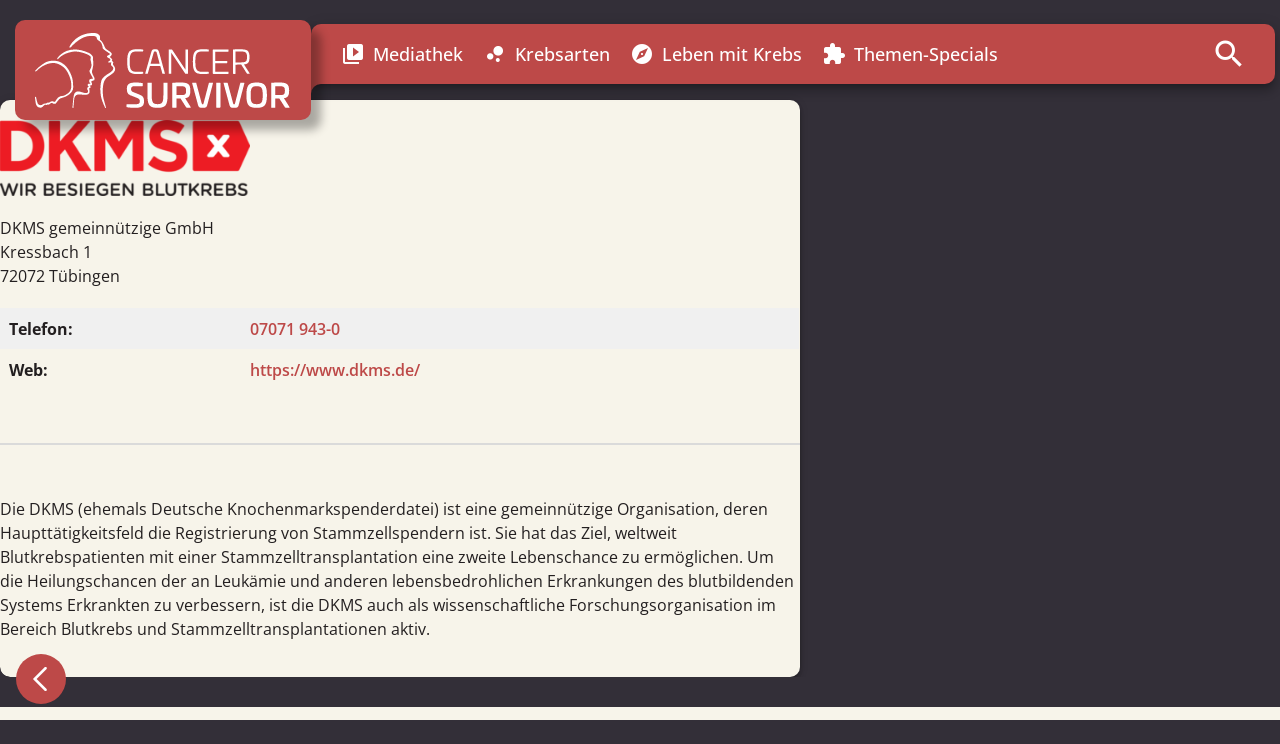

--- FILE ---
content_type: text/html; charset=UTF-8
request_url: https://staging.menschen-mit-krebs.de/beratungsstellen/dkms/
body_size: 17128
content:
<!DOCTYPE HTML>

<html lang="de-DE">
<head>
	<title>DKMS - CancerSurvivor - Menschen mit Krebs</title>
    <meta charset="UTF-8"/>
    <meta http-equiv="X-UA-Compatible" content="IE=edge,chrome=1">
    <meta name="viewport" content="width=device-width, initial-scale=1.0">
    <!-- Remove if you're not building a responsive site. (But then why would you do such a thing?) -->
    <link rel="pingback" href="https://staging.menschen-mit-krebs.de/wp/xmlrpc.php"/>

	<meta name='robots' content='noindex, nofollow' />
	<style>img:is([sizes="auto" i], [sizes^="auto," i]) { contain-intrinsic-size: 3000px 1500px }</style>
	
	<!-- This site is optimized with the Yoast SEO plugin v19.14 - https://yoast.com/wordpress/plugins/seo/ -->
	<title>DKMS - CancerSurvivor - Menschen mit Krebs</title>
	<meta property="og:locale" content="de_DE" />
	<meta property="og:type" content="article" />
	<meta property="og:title" content="DKMS - CancerSurvivor - Menschen mit Krebs" />
	<meta property="og:url" content="https://staging.menschen-mit-krebs.de/beratungsstellen/dkms/" />
	<meta property="og:site_name" content="CancerSurvivor - Menschen mit Krebs" />
	<meta property="og:image" content="https://staging.menschen-mit-krebs.de/app/uploads/2021/08/DKMS_Logo_2016.png" />
	<meta property="og:image:width" content="879" />
	<meta property="og:image:height" content="268" />
	<meta property="og:image:type" content="image/png" />
	<meta name="twitter:card" content="summary_large_image" />
	<script type="application/ld+json" class="yoast-schema-graph">{"@context":"https://schema.org","@graph":[{"@type":"WebPage","@id":"https://staging.menschen-mit-krebs.de/beratungsstellen/dkms/","url":"https://staging.menschen-mit-krebs.de/beratungsstellen/dkms/","name":"DKMS - CancerSurvivor - Menschen mit Krebs","isPartOf":{"@id":"https://staging.menschen-mit-krebs.de/#website"},"primaryImageOfPage":{"@id":"https://staging.menschen-mit-krebs.de/beratungsstellen/dkms/#primaryimage"},"image":{"@id":"https://staging.menschen-mit-krebs.de/beratungsstellen/dkms/#primaryimage"},"thumbnailUrl":"https://staging.menschen-mit-krebs.de/app/uploads/2021/08/DKMS_Logo_2016.png","datePublished":"2021-08-27T13:38:15+00:00","dateModified":"2021-08-27T13:38:15+00:00","breadcrumb":{"@id":"https://staging.menschen-mit-krebs.de/beratungsstellen/dkms/#breadcrumb"},"inLanguage":"de-DE","potentialAction":[{"@type":"ReadAction","target":["https://staging.menschen-mit-krebs.de/beratungsstellen/dkms/"]}]},{"@type":"ImageObject","inLanguage":"de-DE","@id":"https://staging.menschen-mit-krebs.de/beratungsstellen/dkms/#primaryimage","url":"https://staging.menschen-mit-krebs.de/app/uploads/2021/08/DKMS_Logo_2016.png","contentUrl":"https://staging.menschen-mit-krebs.de/app/uploads/2021/08/DKMS_Logo_2016.png","width":879,"height":268},{"@type":"BreadcrumbList","@id":"https://staging.menschen-mit-krebs.de/beratungsstellen/dkms/#breadcrumb","itemListElement":[{"@type":"ListItem","position":1,"name":"Startseite","item":"https://staging.menschen-mit-krebs.de/"},{"@type":"ListItem","position":2,"name":"DKMS"}]},{"@type":"WebSite","@id":"https://staging.menschen-mit-krebs.de/#website","url":"https://staging.menschen-mit-krebs.de/","name":"CancerSurvivor - Menschen mit Krebs","description":"Menschen teilen ihre eindrucksvolle Geschichte über den Umgang mit einer Krebs­erkrankung.","publisher":{"@id":"https://staging.menschen-mit-krebs.de/#organization"},"potentialAction":[{"@type":"SearchAction","target":{"@type":"EntryPoint","urlTemplate":"https://staging.menschen-mit-krebs.de/?s={search_term_string}"},"query-input":"required name=search_term_string"}],"inLanguage":"de-DE"},{"@type":"Organization","@id":"https://staging.menschen-mit-krebs.de/#organization","name":"CancerSurvivor","url":"https://staging.menschen-mit-krebs.de/","logo":{"@type":"ImageObject","inLanguage":"de-DE","@id":"https://staging.menschen-mit-krebs.de/#/schema/logo/image/","url":"https://staging.menschen-mit-krebs.de/app/uploads/2020/11/Kooperationshinweis-Logo-CS.svg","contentUrl":"https://staging.menschen-mit-krebs.de/app/uploads/2020/11/Kooperationshinweis-Logo-CS.svg","caption":"CancerSurvivor"},"image":{"@id":"https://staging.menschen-mit-krebs.de/#/schema/logo/image/"}}]}</script>
	<!-- / Yoast SEO plugin. -->


<link data-borlabs-cookie-style-blocker-id="google-fonts" data-borlabs-cookie-style-blocker-href='https://fonts.gstatic.com' crossorigin rel='preconnect' />
<link rel='stylesheet' id='wp-block-library-css' href='https://staging.menschen-mit-krebs.de/wp/wp-includes/css/dist/block-library/style.min.css?ver=6.8.3' type='text/css' media='all' />
<link rel='stylesheet' id='custom-design-css' href='https://staging.menschen-mit-krebs.de/app/themes/menschen-mit-krebs/assets/gen/custom-design.css?ver=6.8.3' type='text/css' media='all' />
<link rel='stylesheet' id='merona-material-icons-css-css' href='https://staging.menschen-mit-krebs.de/app/fonts/4152ea735ed9c528d97cf107c0ccc5ad.css?ver=6.8.3' type='text/css' media='all' />
<link rel='stylesheet' id='merona-material-icons-reset-css' href='https://staging.menschen-mit-krebs.de/app/plugins/merona-material-icons/assets/material-icons-reset.css?ver=1765820086' type='text/css' media='all' />
<link rel='stylesheet' id='main-css' href='https://staging.menschen-mit-krebs.de/app/themes/menschen-mit-krebs/assets/css/main.css?ver=6.8.3' type='text/css' media='all' />
<link rel='stylesheet' id='single-css' href='https://staging.menschen-mit-krebs.de/app/themes/menschen-mit-krebs/assets/css/single.css?ver=6.8.3' type='text/css' media='all' />
<style id='wp-emoji-styles-inline-css' type='text/css'>

	img.wp-smiley, img.emoji {
		display: inline !important;
		border: none !important;
		box-shadow: none !important;
		height: 1em !important;
		width: 1em !important;
		margin: 0 0.07em !important;
		vertical-align: -0.1em !important;
		background: none !important;
		padding: 0 !important;
	}
</style>
<style id='wp-block-library-theme-inline-css' type='text/css'>
.wp-block-audio :where(figcaption){color:#555;font-size:13px;text-align:center}.is-dark-theme .wp-block-audio :where(figcaption){color:#ffffffa6}.wp-block-audio{margin:0 0 1em}.wp-block-code{border:1px solid #ccc;border-radius:4px;font-family:Menlo,Consolas,monaco,monospace;padding:.8em 1em}.wp-block-embed :where(figcaption){color:#555;font-size:13px;text-align:center}.is-dark-theme .wp-block-embed :where(figcaption){color:#ffffffa6}.wp-block-embed{margin:0 0 1em}.blocks-gallery-caption{color:#555;font-size:13px;text-align:center}.is-dark-theme .blocks-gallery-caption{color:#ffffffa6}:root :where(.wp-block-image figcaption){color:#555;font-size:13px;text-align:center}.is-dark-theme :root :where(.wp-block-image figcaption){color:#ffffffa6}.wp-block-image{margin:0 0 1em}.wp-block-pullquote{border-bottom:4px solid;border-top:4px solid;color:currentColor;margin-bottom:1.75em}.wp-block-pullquote cite,.wp-block-pullquote footer,.wp-block-pullquote__citation{color:currentColor;font-size:.8125em;font-style:normal;text-transform:uppercase}.wp-block-quote{border-left:.25em solid;margin:0 0 1.75em;padding-left:1em}.wp-block-quote cite,.wp-block-quote footer{color:currentColor;font-size:.8125em;font-style:normal;position:relative}.wp-block-quote:where(.has-text-align-right){border-left:none;border-right:.25em solid;padding-left:0;padding-right:1em}.wp-block-quote:where(.has-text-align-center){border:none;padding-left:0}.wp-block-quote.is-large,.wp-block-quote.is-style-large,.wp-block-quote:where(.is-style-plain){border:none}.wp-block-search .wp-block-search__label{font-weight:700}.wp-block-search__button{border:1px solid #ccc;padding:.375em .625em}:where(.wp-block-group.has-background){padding:1.25em 2.375em}.wp-block-separator.has-css-opacity{opacity:.4}.wp-block-separator{border:none;border-bottom:2px solid;margin-left:auto;margin-right:auto}.wp-block-separator.has-alpha-channel-opacity{opacity:1}.wp-block-separator:not(.is-style-wide):not(.is-style-dots){width:100px}.wp-block-separator.has-background:not(.is-style-dots){border-bottom:none;height:1px}.wp-block-separator.has-background:not(.is-style-wide):not(.is-style-dots){height:2px}.wp-block-table{margin:0 0 1em}.wp-block-table td,.wp-block-table th{word-break:normal}.wp-block-table :where(figcaption){color:#555;font-size:13px;text-align:center}.is-dark-theme .wp-block-table :where(figcaption){color:#ffffffa6}.wp-block-video :where(figcaption){color:#555;font-size:13px;text-align:center}.is-dark-theme .wp-block-video :where(figcaption){color:#ffffffa6}.wp-block-video{margin:0 0 1em}:root :where(.wp-block-template-part.has-background){margin-bottom:0;margin-top:0;padding:1.25em 2.375em}
</style>
<style id='mrn-accordion-style-inline-css' type='text/css'>
.wp-block-mrn-accordion{background-color:transparent;color:#fff;padding:2px}

</style>
<style id='mrn-accordion-content-style-inline-css' type='text/css'>
.wp-block-mrn-accordion-content{background-color:transparent;border-top:1px solid var(--color_light-gray);color:#0075be;padding:20px 0}.wp-block-mrn-accordion-content:last-child{border-bottom:1px solid var(--color_light-gray)}.wp-block-mrn-accordion-content .expand-button{background-color:transparent;box-shadow:none;color:#0075be;cursor:pointer;font-size:24px;font-weight:700;padding-left:30px;position:relative}.wp-block-mrn-accordion-content .expand-button:before{background:url([data-uri]) no-repeat 0;background-size:contain;content:"";height:24px;left:0;position:absolute;top:0;transition:transform .3s ease-out;width:24px}.wp-block-mrn-accordion-content .expand-button.active:before{transform:scale(-1)}.wp-block-mrn-accordion-content .accordion-content{display:none;overflow:visible}.wp-block-mrn-accordion-content .accordion-content.expanded{display:block}

</style>
<style id='global-styles-inline-css' type='text/css'>
:root{--wp--preset--aspect-ratio--square: 1;--wp--preset--aspect-ratio--4-3: 4/3;--wp--preset--aspect-ratio--3-4: 3/4;--wp--preset--aspect-ratio--3-2: 3/2;--wp--preset--aspect-ratio--2-3: 2/3;--wp--preset--aspect-ratio--16-9: 16/9;--wp--preset--aspect-ratio--9-16: 9/16;--wp--preset--color--black: #000000;--wp--preset--color--cyan-bluish-gray: #abb8c3;--wp--preset--color--white: #ffffff;--wp--preset--color--pale-pink: #f78da7;--wp--preset--color--vivid-red: #cf2e2e;--wp--preset--color--luminous-vivid-orange: #ff6900;--wp--preset--color--luminous-vivid-amber: #fcb900;--wp--preset--color--light-green-cyan: #7bdcb5;--wp--preset--color--vivid-green-cyan: #00d084;--wp--preset--color--pale-cyan-blue: #8ed1fc;--wp--preset--color--vivid-cyan-blue: #0693e3;--wp--preset--color--vivid-purple: #9b51e0;--wp--preset--color--chestnut: #bd4948;--wp--preset--color--ecru-white: #f7f4ea;--wp--preset--color--dark-gray: #332f38;--wp--preset--color--thunder: #231f20;--wp--preset--color--loulou: #4b0c40;--wp--preset--color--indigo: #0a3876;--wp--preset--gradient--vivid-cyan-blue-to-vivid-purple: linear-gradient(135deg,rgba(6,147,227,1) 0%,rgb(155,81,224) 100%);--wp--preset--gradient--light-green-cyan-to-vivid-green-cyan: linear-gradient(135deg,rgb(122,220,180) 0%,rgb(0,208,130) 100%);--wp--preset--gradient--luminous-vivid-amber-to-luminous-vivid-orange: linear-gradient(135deg,rgba(252,185,0,1) 0%,rgba(255,105,0,1) 100%);--wp--preset--gradient--luminous-vivid-orange-to-vivid-red: linear-gradient(135deg,rgba(255,105,0,1) 0%,rgb(207,46,46) 100%);--wp--preset--gradient--very-light-gray-to-cyan-bluish-gray: linear-gradient(135deg,rgb(238,238,238) 0%,rgb(169,184,195) 100%);--wp--preset--gradient--cool-to-warm-spectrum: linear-gradient(135deg,rgb(74,234,220) 0%,rgb(151,120,209) 20%,rgb(207,42,186) 40%,rgb(238,44,130) 60%,rgb(251,105,98) 80%,rgb(254,248,76) 100%);--wp--preset--gradient--blush-light-purple: linear-gradient(135deg,rgb(255,206,236) 0%,rgb(152,150,240) 100%);--wp--preset--gradient--blush-bordeaux: linear-gradient(135deg,rgb(254,205,165) 0%,rgb(254,45,45) 50%,rgb(107,0,62) 100%);--wp--preset--gradient--luminous-dusk: linear-gradient(135deg,rgb(255,203,112) 0%,rgb(199,81,192) 50%,rgb(65,88,208) 100%);--wp--preset--gradient--pale-ocean: linear-gradient(135deg,rgb(255,245,203) 0%,rgb(182,227,212) 50%,rgb(51,167,181) 100%);--wp--preset--gradient--electric-grass: linear-gradient(135deg,rgb(202,248,128) 0%,rgb(113,206,126) 100%);--wp--preset--gradient--midnight: linear-gradient(135deg,rgb(2,3,129) 0%,rgb(40,116,252) 100%);--wp--preset--gradient--primary-gradient: linear-gradient(270deg,#713B6A,#554389);--wp--preset--font-size--small: 13px;--wp--preset--font-size--medium: 20px;--wp--preset--font-size--large: 36px;--wp--preset--font-size--x-large: 42px;--wp--preset--font-size--h-1: clamp(1.875rem, 3vw + 1rem, 3rem);--wp--preset--font-size--h-2: clamp(1.5rem, 2vw + 1rem, 2.25rem);--wp--preset--font-size--h-3: clamp(1.25rem, 1vw + 1rem, 1.5rem);--wp--preset--font-size--h-4: 18px;--wp--preset--font-size--xxl: 22px;--wp--preset--font-size--xl: 20px;--wp--preset--font-size--l: 18px;--wp--preset--font-size--m: 16px;--wp--preset--font-size--s: 14px;--wp--preset--font-size--xs: 12px;--wp--preset--font-family--open-sans: Open Sans, sans-serif;--wp--preset--font-family--open-sans-condensed: Open Sans, condensed;--wp--preset--spacing--20: 0.44rem;--wp--preset--spacing--30: 0.67rem;--wp--preset--spacing--40: 1rem;--wp--preset--spacing--50: 1.5rem;--wp--preset--spacing--60: 2.25rem;--wp--preset--spacing--70: 3.38rem;--wp--preset--spacing--80: 5.06rem;--wp--preset--shadow--natural: 6px 6px 9px rgba(0, 0, 0, 0.2);--wp--preset--shadow--deep: 12px 12px 50px rgba(0, 0, 0, 0.4);--wp--preset--shadow--sharp: 6px 6px 0px rgba(0, 0, 0, 0.2);--wp--preset--shadow--outlined: 6px 6px 0px -3px rgba(255, 255, 255, 1), 6px 6px rgba(0, 0, 0, 1);--wp--preset--shadow--crisp: 6px 6px 0px rgba(0, 0, 0, 1);--wp--custom--content-size: 800px;--wp--custom--wide-size: 1200px;--wp--custom--content-padding: 1rem;--wp--custom--font-family-open-sans: Open Sans, sans-serif;--wp--custom--font-family-open-sans-condensed: Open Sans, condensed;}:root { --wp--style--global--content-size: 800px;--wp--style--global--wide-size: 1200px; }:where(body) { margin: 0; }.wp-site-blocks { padding-top: var(--wp--style--root--padding-top); padding-bottom: var(--wp--style--root--padding-bottom); }.has-global-padding { padding-right: var(--wp--style--root--padding-right); padding-left: var(--wp--style--root--padding-left); }.has-global-padding > .alignfull { margin-right: calc(var(--wp--style--root--padding-right) * -1); margin-left: calc(var(--wp--style--root--padding-left) * -1); }.has-global-padding :where(:not(.alignfull.is-layout-flow) > .has-global-padding:not(.wp-block-block, .alignfull)) { padding-right: 0; padding-left: 0; }.has-global-padding :where(:not(.alignfull.is-layout-flow) > .has-global-padding:not(.wp-block-block, .alignfull)) > .alignfull { margin-left: 0; margin-right: 0; }.wp-site-blocks > .alignleft { float: left; margin-right: 2em; }.wp-site-blocks > .alignright { float: right; margin-left: 2em; }.wp-site-blocks > .aligncenter { justify-content: center; margin-left: auto; margin-right: auto; }:where(.wp-site-blocks) > * { margin-block-start: 1rem; margin-block-end: 0; }:where(.wp-site-blocks) > :first-child { margin-block-start: 0; }:where(.wp-site-blocks) > :last-child { margin-block-end: 0; }:root { --wp--style--block-gap: 1rem; }:root :where(.is-layout-flow) > :first-child{margin-block-start: 0;}:root :where(.is-layout-flow) > :last-child{margin-block-end: 0;}:root :where(.is-layout-flow) > *{margin-block-start: 1rem;margin-block-end: 0;}:root :where(.is-layout-constrained) > :first-child{margin-block-start: 0;}:root :where(.is-layout-constrained) > :last-child{margin-block-end: 0;}:root :where(.is-layout-constrained) > *{margin-block-start: 1rem;margin-block-end: 0;}:root :where(.is-layout-flex){gap: 1rem;}:root :where(.is-layout-grid){gap: 1rem;}.is-layout-flow > .alignleft{float: left;margin-inline-start: 0;margin-inline-end: 2em;}.is-layout-flow > .alignright{float: right;margin-inline-start: 2em;margin-inline-end: 0;}.is-layout-flow > .aligncenter{margin-left: auto !important;margin-right: auto !important;}.is-layout-constrained > .alignleft{float: left;margin-inline-start: 0;margin-inline-end: 2em;}.is-layout-constrained > .alignright{float: right;margin-inline-start: 2em;margin-inline-end: 0;}.is-layout-constrained > .aligncenter{margin-left: auto !important;margin-right: auto !important;}.is-layout-constrained > :where(:not(.alignleft):not(.alignright):not(.alignfull)){max-width: var(--wp--style--global--content-size);margin-left: auto !important;margin-right: auto !important;}.is-layout-constrained > .alignwide{max-width: var(--wp--style--global--wide-size);}body .is-layout-flex{display: flex;}.is-layout-flex{flex-wrap: wrap;align-items: center;}.is-layout-flex > :is(*, div){margin: 0;}body .is-layout-grid{display: grid;}.is-layout-grid > :is(*, div){margin: 0;}body{font-family: var(--wp--preset--font-family--open-sans);font-size: 16px;--wp--style--root--padding-top: 1rem;--wp--style--root--padding-right: 1rem;--wp--style--root--padding-bottom: 1rem;--wp--style--root--padding-left: 1rem;}a:where(:not(.wp-element-button)){text-decoration: underline;}h1{font-family: var(--wp--preset--font-family--open-sans);font-size: 42px;font-weight: bold;}h2{font-family: var(--wp--custom--font-family-open-sans-condensed);font-size: 32px;font-weight: bold;}h3{font-family: var(--wp--preset--font-family--open-sans-condensed);font-size: 20px;font-weight: bold;}h4{font-size: var(--wp--preset--font-size--h-4);}:root :where(.wp-element-button, .wp-block-button__link){background-color: #32373c;border-width: 0;color: #fff;font-family: inherit;font-size: inherit;line-height: inherit;padding: calc(0.667em + 2px) calc(1.333em + 2px);text-decoration: none;}.has-black-color{color: var(--wp--preset--color--black) !important;}.has-cyan-bluish-gray-color{color: var(--wp--preset--color--cyan-bluish-gray) !important;}.has-white-color{color: var(--wp--preset--color--white) !important;}.has-pale-pink-color{color: var(--wp--preset--color--pale-pink) !important;}.has-vivid-red-color{color: var(--wp--preset--color--vivid-red) !important;}.has-luminous-vivid-orange-color{color: var(--wp--preset--color--luminous-vivid-orange) !important;}.has-luminous-vivid-amber-color{color: var(--wp--preset--color--luminous-vivid-amber) !important;}.has-light-green-cyan-color{color: var(--wp--preset--color--light-green-cyan) !important;}.has-vivid-green-cyan-color{color: var(--wp--preset--color--vivid-green-cyan) !important;}.has-pale-cyan-blue-color{color: var(--wp--preset--color--pale-cyan-blue) !important;}.has-vivid-cyan-blue-color{color: var(--wp--preset--color--vivid-cyan-blue) !important;}.has-vivid-purple-color{color: var(--wp--preset--color--vivid-purple) !important;}.has-chestnut-color{color: var(--wp--preset--color--chestnut) !important;}.has-ecru-white-color{color: var(--wp--preset--color--ecru-white) !important;}.has-dark-gray-color{color: var(--wp--preset--color--dark-gray) !important;}.has-thunder-color{color: var(--wp--preset--color--thunder) !important;}.has-loulou-color{color: var(--wp--preset--color--loulou) !important;}.has-indigo-color{color: var(--wp--preset--color--indigo) !important;}.has-black-background-color{background-color: var(--wp--preset--color--black) !important;}.has-cyan-bluish-gray-background-color{background-color: var(--wp--preset--color--cyan-bluish-gray) !important;}.has-white-background-color{background-color: var(--wp--preset--color--white) !important;}.has-pale-pink-background-color{background-color: var(--wp--preset--color--pale-pink) !important;}.has-vivid-red-background-color{background-color: var(--wp--preset--color--vivid-red) !important;}.has-luminous-vivid-orange-background-color{background-color: var(--wp--preset--color--luminous-vivid-orange) !important;}.has-luminous-vivid-amber-background-color{background-color: var(--wp--preset--color--luminous-vivid-amber) !important;}.has-light-green-cyan-background-color{background-color: var(--wp--preset--color--light-green-cyan) !important;}.has-vivid-green-cyan-background-color{background-color: var(--wp--preset--color--vivid-green-cyan) !important;}.has-pale-cyan-blue-background-color{background-color: var(--wp--preset--color--pale-cyan-blue) !important;}.has-vivid-cyan-blue-background-color{background-color: var(--wp--preset--color--vivid-cyan-blue) !important;}.has-vivid-purple-background-color{background-color: var(--wp--preset--color--vivid-purple) !important;}.has-chestnut-background-color{background-color: var(--wp--preset--color--chestnut) !important;}.has-ecru-white-background-color{background-color: var(--wp--preset--color--ecru-white) !important;}.has-dark-gray-background-color{background-color: var(--wp--preset--color--dark-gray) !important;}.has-thunder-background-color{background-color: var(--wp--preset--color--thunder) !important;}.has-loulou-background-color{background-color: var(--wp--preset--color--loulou) !important;}.has-indigo-background-color{background-color: var(--wp--preset--color--indigo) !important;}.has-black-border-color{border-color: var(--wp--preset--color--black) !important;}.has-cyan-bluish-gray-border-color{border-color: var(--wp--preset--color--cyan-bluish-gray) !important;}.has-white-border-color{border-color: var(--wp--preset--color--white) !important;}.has-pale-pink-border-color{border-color: var(--wp--preset--color--pale-pink) !important;}.has-vivid-red-border-color{border-color: var(--wp--preset--color--vivid-red) !important;}.has-luminous-vivid-orange-border-color{border-color: var(--wp--preset--color--luminous-vivid-orange) !important;}.has-luminous-vivid-amber-border-color{border-color: var(--wp--preset--color--luminous-vivid-amber) !important;}.has-light-green-cyan-border-color{border-color: var(--wp--preset--color--light-green-cyan) !important;}.has-vivid-green-cyan-border-color{border-color: var(--wp--preset--color--vivid-green-cyan) !important;}.has-pale-cyan-blue-border-color{border-color: var(--wp--preset--color--pale-cyan-blue) !important;}.has-vivid-cyan-blue-border-color{border-color: var(--wp--preset--color--vivid-cyan-blue) !important;}.has-vivid-purple-border-color{border-color: var(--wp--preset--color--vivid-purple) !important;}.has-chestnut-border-color{border-color: var(--wp--preset--color--chestnut) !important;}.has-ecru-white-border-color{border-color: var(--wp--preset--color--ecru-white) !important;}.has-dark-gray-border-color{border-color: var(--wp--preset--color--dark-gray) !important;}.has-thunder-border-color{border-color: var(--wp--preset--color--thunder) !important;}.has-loulou-border-color{border-color: var(--wp--preset--color--loulou) !important;}.has-indigo-border-color{border-color: var(--wp--preset--color--indigo) !important;}.has-vivid-cyan-blue-to-vivid-purple-gradient-background{background: var(--wp--preset--gradient--vivid-cyan-blue-to-vivid-purple) !important;}.has-light-green-cyan-to-vivid-green-cyan-gradient-background{background: var(--wp--preset--gradient--light-green-cyan-to-vivid-green-cyan) !important;}.has-luminous-vivid-amber-to-luminous-vivid-orange-gradient-background{background: var(--wp--preset--gradient--luminous-vivid-amber-to-luminous-vivid-orange) !important;}.has-luminous-vivid-orange-to-vivid-red-gradient-background{background: var(--wp--preset--gradient--luminous-vivid-orange-to-vivid-red) !important;}.has-very-light-gray-to-cyan-bluish-gray-gradient-background{background: var(--wp--preset--gradient--very-light-gray-to-cyan-bluish-gray) !important;}.has-cool-to-warm-spectrum-gradient-background{background: var(--wp--preset--gradient--cool-to-warm-spectrum) !important;}.has-blush-light-purple-gradient-background{background: var(--wp--preset--gradient--blush-light-purple) !important;}.has-blush-bordeaux-gradient-background{background: var(--wp--preset--gradient--blush-bordeaux) !important;}.has-luminous-dusk-gradient-background{background: var(--wp--preset--gradient--luminous-dusk) !important;}.has-pale-ocean-gradient-background{background: var(--wp--preset--gradient--pale-ocean) !important;}.has-electric-grass-gradient-background{background: var(--wp--preset--gradient--electric-grass) !important;}.has-midnight-gradient-background{background: var(--wp--preset--gradient--midnight) !important;}.has-primary-gradient-gradient-background{background: var(--wp--preset--gradient--primary-gradient) !important;}.has-small-font-size{font-size: var(--wp--preset--font-size--small) !important;}.has-medium-font-size{font-size: var(--wp--preset--font-size--medium) !important;}.has-large-font-size{font-size: var(--wp--preset--font-size--large) !important;}.has-x-large-font-size{font-size: var(--wp--preset--font-size--x-large) !important;}.has-h-1-font-size{font-size: var(--wp--preset--font-size--h-1) !important;}.has-h-2-font-size{font-size: var(--wp--preset--font-size--h-2) !important;}.has-h-3-font-size{font-size: var(--wp--preset--font-size--h-3) !important;}.has-h-4-font-size{font-size: var(--wp--preset--font-size--h-4) !important;}.has-xxl-font-size{font-size: var(--wp--preset--font-size--xxl) !important;}.has-xl-font-size{font-size: var(--wp--preset--font-size--xl) !important;}.has-l-font-size{font-size: var(--wp--preset--font-size--l) !important;}.has-m-font-size{font-size: var(--wp--preset--font-size--m) !important;}.has-s-font-size{font-size: var(--wp--preset--font-size--s) !important;}.has-xs-font-size{font-size: var(--wp--preset--font-size--xs) !important;}.has-open-sans-font-family{font-family: var(--wp--preset--font-family--open-sans) !important;}.has-open-sans-condensed-font-family{font-family: var(--wp--preset--font-family--open-sans-condensed) !important;}
:root :where(.wp-block-pullquote){font-size: 1.5em;line-height: 1.6;}
</style>
<link rel='stylesheet' id='fancybox-css' href='https://staging.menschen-mit-krebs.de/app/themes/gcs-theme/assets/libs/fancyapps/ui/dist/fancybox.css?ver=6.8.3' type='text/css' media='all' />
<link rel='stylesheet' id='basic-styles-css' href='https://staging.menschen-mit-krebs.de/app/themes/gcs-theme/assets/css/base.css?ver=6.8.3' type='text/css' media='all' />
<link rel='stylesheet' id='borlabs-cookie-custom-css' href='https://staging.menschen-mit-krebs.de/app/cache/borlabs-cookie/1/borlabs-cookie-1-de.css?ver=3.3.17-322' type='text/css' media='all' />
<script type="text/javascript" src="https://staging.menschen-mit-krebs.de/wp/wp-includes/js/jquery/jquery.min.js?ver=3.7.1" id="jquery-core-js"></script>
<script type="text/javascript" src="https://staging.menschen-mit-krebs.de/wp/wp-includes/js/jquery/jquery-migrate.min.js?ver=3.4.1" id="jquery-migrate-js"></script>
<script type="text/javascript" src="https://staging.menschen-mit-krebs.de/app/plugins/merona-block-plugin/blocks/accordion-content/accordionScript.js?ver=6.8.3" id="accordion-script-js"></script>
<script type="text/javascript" id="site-js-extra">
/* <![CDATA[ */
var gcsApi = {"route":"https:\/\/staging.menschen-mit-krebs.de\/wp-json\/gcs\/v1\/"};
/* ]]> */
</script>
<script type="text/javascript" src="https://staging.menschen-mit-krebs.de/app/themes/menschen-mit-krebs/assets/js/site.js?ver=6.8.3" id="site-js"></script>
<script type="text/javascript" src="https://staging.menschen-mit-krebs.de/app/themes/menschen-mit-krebs/assets/js/smooth-scroll.js?ver=6.8.3" id="smooth-scroll-js"></script>
<script type="text/javascript" src="https://staging.menschen-mit-krebs.de/app/themes/gcs-theme/assets/libs/fancyapps/ui/dist/fancybox.umd.js?ver=6.8.3" id="fancybox-js"></script>
<script type="text/javascript" src="https://staging.menschen-mit-krebs.de/app/themes/gcs-theme/assets/libs/vimeo/player.min.js?ver=6.8.3" id="vimeo-js"></script>
<script type="text/javascript" src="https://staging.menschen-mit-krebs.de/app/themes/menschen-mit-krebs/assets/js/overlay-v3.js?ver=6.8.3" id="overlay-js"></script>
<script type="text/javascript" id="sponsor-badge-script-js-extra">
/* <![CDATA[ */
var sponsorBadgeData = {"sponsor_rest_endpoint":"https:\/\/staging.menschen-mit-krebs.de\/wp-json\/gcs\/v1\/sponsor","loggedIn":"0","start_timeout":"30000","between_timeout":"100000","visible_for":"8000","page_id":"13567"};
/* ]]> */
</script>
<script type="text/javascript" src="https://staging.menschen-mit-krebs.de/app/themes/menschen-mit-krebs/assets/js/sponsor-badge.js?ver=6.8.3" id="sponsor-badge-script-js"></script>
<script type="text/javascript" src="https://staging.menschen-mit-krebs.de/app/themes/gcs-theme/assets/js/check-ie.js?ver=6.8.3" id="check-ie-js"></script>
<script data-no-optimize="1" data-no-minify="1" data-cfasync="false" data='nowprocket' type="text/javascript" src="https://staging.menschen-mit-krebs.de/app/cache/borlabs-cookie/1/borlabs-cookie-config-de.json.js?ver=3.3.17-37" id="borlabs-cookie-config-js"></script>
<link rel="https://api.w.org/" href="https://staging.menschen-mit-krebs.de/wp-json/" /><link rel="EditURI" type="application/rsd+xml" title="RSD" href="https://staging.menschen-mit-krebs.de/wp/xmlrpc.php?rsd" />
<meta name="generator" content="WordPress 6.8.3" />
<link rel='shortlink' href='https://staging.menschen-mit-krebs.de/?p=13567' />
<link rel="alternate" title="oEmbed (JSON)" type="application/json+oembed" href="https://staging.menschen-mit-krebs.de/wp-json/oembed/1.0/embed?url=https%3A%2F%2Fstaging.menschen-mit-krebs.de%2Fberatungsstellen%2Fdkms%2F" />
<link rel="alternate" title="oEmbed (XML)" type="text/xml+oembed" href="https://staging.menschen-mit-krebs.de/wp-json/oembed/1.0/embed?url=https%3A%2F%2Fstaging.menschen-mit-krebs.de%2Fberatungsstellen%2Fdkms%2F&#038;format=xml" />
<link rel="apple-touch-icon" sizes="180x180" href="/app/uploads/fbrfg/apple-touch-icon.png?v=2">
<link rel="icon" type="image/png" sizes="32x32" href="/app/uploads/fbrfg/favicon-32x32.png?v=2">
<link rel="icon" type="image/png" sizes="16x16" href="/app/uploads/fbrfg/favicon-16x16.png?v=2">
<link rel="manifest" href="/app/uploads/fbrfg/site.webmanifest?v=2">
<link rel="mask-icon" href="/app/uploads/fbrfg/safari-pinned-tab.svg?v=2" color="#007aff">
<link rel="shortcut icon" href="/app/uploads/fbrfg/favicon.ico?v=2">
<meta name="msapplication-TileColor" content="#007aff">
<meta name="msapplication-config" content="/app/uploads/fbrfg/browserconfig.xml?v=2">
<meta name="theme-color" content="#ffffff"><style class='wp-fonts-local' type='text/css'>
@font-face{font-family:"Open Sans";font-style:normal;font-weight:200 900;font-display:fallback;src:url('https://staging.menschen-mit-krebs.de/app/themes/menschen-mit-krebs/assets/fonts/OpenSans-variable/OpenSans-VariableFont_wdth,wght.ttf') format('truetype');font-stretch:normal;}
@font-face{font-family:"Open Sans";font-style:normal;font-weight:700;font-display:fallback;src:url('https://staging.menschen-mit-krebs.de/app/themes/menschen-mit-krebs/assets/fonts/OpenSans-variable/OpenSans-VariableFont_wdth,wght.ttf') format('truetype');font-stretch:normal;}
@font-face{font-family:"Open Sans";font-style:normal;font-weight:400;font-display:fallback;src:url('https://staging.menschen-mit-krebs.de/app/themes/menschen-mit-krebs/assets/fonts/OpenSans-variable/OpenSans-VariableFont_wdth,wght.ttf') format('truetype');font-stretch:condensed;}
</style>
<noscript><style id="rocket-lazyload-nojs-css">.rll-youtube-player, [data-lazy-src]{display:none !important;}</style></noscript></head>
<body class="wp-singular centre-template-default single single-centre postid-13567 wp-theme-gcs-theme wp-child-theme-menschen-mit-krebs">

<script type="application/ld+json">{"@type":"Organization","name":"German Cancer Survivors GbR","email":" info@menschen-mit-krebs.de","telephone":"+4930 39821798","url":"https:\/\/staging.menschen-mit-krebs.de","address":{"@type":"PostalAddress","addressLocality":"Berlin , Deutschland","postalCode":"10777","streetAddress":"Motzstra\u00dfe 65"},"logo":{"@type":"ImageObject","url":"https:\/\/staging.menschen-mit-krebs.de\/app\/uploads\/2019\/10\/logo.png","name":"CancerSurvivor - Menschen mit Krebs"},"@context":"http:\/\/schema.org"}</script><script type="application/ld+json">{"@type":"BreadcrumbList","itemListElement":[{"@type":"ListItem","item":{"@id":"https:\/\/staging.menschen-mit-krebs.de","name":"Start"},"position":1},{"@type":"ListItem","item":{"@id":"https:\/\/staging.menschen-mit-krebs.de\/beratungsstellen\/dkms\/","name":"DKMS"},"position":2}],"@context":"http:\/\/schema.org"}</script>        <div id="sponsor-badge__wrapper" class="sponsor-badge__wrapper">
        <div id="sponsor-badge" class="sponsor-badge">
            Wir danken für die Unterstützung:            <div id="sponsor-badge__logo-container"></div>
        </div>
        <span class="close-icon material-icons">close</span>
    </div>
    <header id="header">
    <div class="header_content">

        <div class="logoWrapper">
            <a href="https://staging.menschen-mit-krebs.de">

                <?xml version="1.0" encoding="utf-8"?>

<svg version="1.1" id="Ebene_1" xmlns:x="&ns_extend;" xmlns:i="&ns_ai;" xmlns:graph="&ns_graphs;"
	 xmlns="http://www.w3.org/2000/svg" xmlns:xlink="http://www.w3.org/1999/xlink" x="0px" y="0px" viewBox="0 0 2065.2 604.9"
	 style="enable-background:new 0 0 2065.2 604.9;" xml:space="preserve">
<style type="text/css">
	.cs_logo{fill:#FFFFFF;}
</style>
<metadata>
	<sfw  xmlns="&ns_sfw;">
		<slices></slices>
		<sliceSourceBounds  bottomLeftOrigin="true" height="604.9" width="16383" x="-7232" y="395.2"></sliceSourceBounds>
	</sfw>
</metadata>
<g id="Web_1920_1">
	<g id="CS" transform="translate(0 78.06)">
		<g>
			<g id="Gruppe_107">
				<path id="Pfad_374" class="cs_logo" d="M476.5,277.5c-0.1-0.2-9.8-18.2-14.3-30.2c-3.4-8.9-3.8-14.9,0.7-30.7
					c12.2-42.4,5.5-77.2,3.9-84.4c2.3-5.3,2.5-11.4,0.3-17.6c-4.3-12.4-17.7-25.2-34.2-32.7c-178.2-80.7-253.2,44.5-254,45.8
					c-1,1.8-0.4,4,1.3,5c0.6,0.3,1.3,0.5,1.9,0.5c2-0.1,3.3-1.3,7.5-5.3c10.4-10,34.9-33.4,78.3-46.5c46.6-14.1,75.5-13.3,128.9,3.5
					c29.9,9.4,52.3,22.6,53.4,31.3c0.5,3.7,0.2,7.5-1.1,11c-1,2.7-1.4,5.6-1.2,8.5c0.7,6,1.9,11.9,3.5,17.7
					c2.1,8.2,4.2,16.6,4.5,27.5c0.2,7.7-3.5,22.2-10.8,35.2c-0.4,0.8-0.9,1.5-1.3,2.2c-3,5-5.8,9.7-2.7,18.8
					c2.4,6.9,9.4,19.4,15.7,30.4c4.5,7.9,10.1,17.8,10.5,19.9c0.1,1.5-0.3,1.9-0.4,2.1c-1.3,1.5-6.1,1.8-10,2.1
					c-5.1,0.3-10.5,0.7-13.9,3.5c-6.9,5.6-8,14-3.2,25.1c1.3,2.6,3,5,4.9,7.2c0.7,0.9,1.7,2,2.3,2.9c-1.4,0.4-4.4,0.9-10.8,0.6
					c-7-0.3-9.7,3.4-10.6,5.5c-2.1,4.8,0.4,10.8,2.9,13.3c1.8,1.9,3.9,3.6,6.1,5l0.1,0.1c-1.4,0.9-2.9,1.7-4.4,2.5
					c-3,1.5-5.9,3-7.6,5c-4.6,5.4-0.9,13.4,2,19.8c0.9,1.7,1.6,3.6,2.2,5.4c1.1,4.1,1,10-1.7,13.9c-2.7,3.8-4.3,5.6-13.9,5.4
					c-10.2-0.2-21.7-3.8-31-6.6l-6.2-1.9c-10.5-3.2-24.9-7.6-37.6-3.6c-10.3,3.2-15.2,10.5-18.4,16.5c-2.8,5.3-5.6,16.4-8,31.2
					c-0.4,2.8-1.2,10.4-2.1,19.8c-2.9,23.7-5.1,55.7-5.4,60.7c-0.1,2,1.4,3.8,3.4,3.9c0.1,0,0.2,0,0.3,0c1.9,0,3.5-1.5,3.7-3.4
					c0-0.5,3.1-36.5,5.4-60.3c1.3-10.8,2.6-19.5,3.9-22.7c7.2-18,22.6-25.3,47-22.6c50.6,5.7,64.1,0.7,70.4-9.8
					c5-8.4,3.5-19.8,2.2-28.9c-0.6-4.2-1.3-9.5-0.5-11.1c0.5-1.1,1-1.3,3-1.7c2.5-0.5,7.7-1.7,7-9.6c-0.4-4.6-3.8-7.4-6.3-9.4
					c-0.4-0.3-0.8-0.6-1.2-1c0.4,0,0.9,0,1.3,0c5.7-0.2,17.5-0.5,18.2-10.8c0.3-3.9-1.6-8.3-3.4-12.5c-1.1-2.5-3.1-7.3-2.6-8.4
					c0.6-0.7,1.2-1.4,1.8-2c2.8-3.3,4.9-5.7,13.9-7.1c5.5-0.8,8-3.8,9.2-6.2C483.6,291.3,477.2,278.9,476.5,277.5"/>
				<path id="Pfad_375" class="cs_logo" d="M292.8,263.1c-21.4-55.3-53-91.8-93.9-108.2c-55.1-22.1-106,0.3-111.6,3
					c-26.1,12.2-83.5,60-85.5,69.1c-0.3,1.3,0,2.8,0.9,3.8c0.7,0.8,1.7,1.3,2.8,1.4c2.4,0.1,3.7-1.2,9.7-6.8
					c12.6-11.7,42-39.2,84.8-53.4c28.2-9.4,62.6-15.7,104.6,8.2c40.7,23.2,57.4,50.8,75.6,96.8c12.9,32.6,19,81.9,5,109
					c-6.9,13.4-19.5,24.5-40.8,36l-0.5,0.3c-6.9,3.7-12.3,6.6-25.3,7.3c-10.2,0.4-20.1,3.9-28.3,10.1c-11,8.1-20.9,24.6-25.1,31.6
					c-5,8.3-15,4.2-16.1,3.7c-10.4-4.6-18.9-1.3-24.3,1.6c-1.6,0.8-3.2,1.9-4.8,2.9c-3.5,2.3-7.1,4.6-9.9,4.3l-2-0.2
					c-5.8-0.7-7.1-0.6-12.1,2.4c-1.5,0.8-2.9,1.8-4.2,2.9c-0.5,0.4-1.1,0.8-1.7,1c-3.2,1.4-6.6,1.9-10,1.6c-7.7-0.9-15.1,4.3-20,7.8
					C56,502.1,51,504,47.4,504c-13.3-0.1-21.7-4.6-25.6-14.4c-4.7-11.6-8.2-23.7-10.3-36c-0.6-3.4-1.2-6.4-2-9.5
					c-1.2-5-2.2-8.6-6-7.9c-3.7,0.7-3.4,4.6-3.1,7.6c0,2.3,0.5,9.5,3.9,34.6C10,519.5,30.6,524,42,524c2,0,3.7-0.1,5-0.2l0.9-0.1
					c7-0.5,14.9-7.9,22.5-15c3.7-3.4,9.2-8.6,11-8.9c1.5-0.1,3.1,0.2,4.4,1c2.8,1.3,6.7,3,12.5-0.9c1-0.7,2.1-1.4,3.2-2
					c0.5,0,1.1-0.1,1.6-0.2c0.1,0.1,0.2,0.2,0.4,0.2c2,1.3,6.3,3.9,12.4-0.7c1.2-0.9,2.6-2,4-3.1c3.7-3,9.2-7.5,12-7.5
					c2,0,3.9-0.3,5.8-0.9c1.1,0.6,2.1,1.4,3,2.2c11.8,9.4,23.2,5.2,27.7,1.7c0.3-0.2,0.5-0.4,0.7-0.7c0.1-0.2,15.2-20.5,23.3-29.6
					c6.2-7,11-10.2,25.9-14.2c42.5-11.3,88.6-41.8,89.5-82.2C308.4,319,304.7,293.8,292.8,263.1"/>
				<path id="Pfad_376" class="cs_logo" d="M633.8,183.3c-2.4-3.3-5.1-7-5.4-8.6c-0.4-1.9,0.3-4.2,1-6.7c1.3-4.6,3-10.3-1.4-15.9
					c-2.2-2.8-6.1-3.6-10.3-3.7c5.4-4.4,7.4-8.8,2.5-17.2c-1.9-3.2-5.4-6-8.8-8.8c-2.3-1.9-7.1-5.8-7.1-7.2c0.1-1.4,0.8-2.1,3.4-4.3
					c3.5-2.8,6.5-6.2,8.8-9.9c2.5-3.8,3.2-8.4,1.9-12.7c-3.1-11-17.5-18.6-17.8-18.7c-0.1-0.1-12.6-7.9-24.6-16.4
					c-7.5-5.4-10.9-10.6-16.9-26.4C546.6-6.4,529.5-21.2,523-25.8c3.9-13,2.7-24.2-3.5-33.3c-8.8-12.9-25.7-18.1-37.6-18.7
					C337.7-84.1,283.3,22.1,281.1,26.6c-4,8-3.9,10.5-2.3,12.4c1.1,1.2,2.7,1.7,4.2,1.3c3-0.9,6.6-4.4,15-13
					c15.2-15.5,43.6-44.3,83.9-65c24.6-12.6,56.2-18.7,86.7-16.8c10.3,0.6,27.1,4.7,28.5,12.9c1.8,10.6,6.6,19.2,12.3,22.7
					c1.1,0.6,2.1,1.2,3.2,1.9c6.3,3.6,12.8,7.3,21,18c4.7,6.2,10.1,23.2,12,37.9c1.1,8.4,3.5,11,10.8,17c4.9,4,14.9,10.9,24.6,17.5
					c9.2,6.3,21.8,15,23.4,16.8c0.6,0.7,0.5,1.1,0.5,1.3c-0.7,3.3-9.5,8.1-14.2,10.6c-4.8,2.6-7.2,3.9-8.4,5.7
					c-1.2,1.6-1.6,3.7-1.1,5.6c1.2,4.6,7.1,7.5,12.7,10.2c1.6,0.8,3.1,1.5,4.2,2.2c5.4,3.1,8.6,6.1,9.9,9.1c1.3,3-2.3,8.3-8.5,12.6
					c-1.7,1.2-3.2,2.1-4.4,2.9c-3.2,2.1-5.8,3.7-4.9,6.9c1,3.3,4.5,3.2,8.2,3.2c3.6-0.1,7.2-0.6,10.7-1.3c2.3-0.5,4.7-0.8,7-1h0
					c-0.4,2.6-1.1,5.2-2,7.7c-1,2.6-1.7,5.3-2,8.1c-0.3,6.9,4.3,10.8,8,13.9c0.9,0.8,1.9,1.6,2.8,2.5c4.2,4.1,6.9,8.8,7.4,10.7
					c2.5,9.4,0.1,17.9-7.3,25.3c-8,8-14.3,12.8-31,23.4l-2.1,1.3c-11.6,7.2-47.1,29-54.1,55.2c-6,22.4-13.1,59-5.1,118
					c5.4,40.3,34,98.2,35.2,100.6c0.9,1.9,3.2,2.6,5,1.7c1.7-0.8,2.5-2.7,1.9-4.5c-0.2-0.7-22.4-72.5-24.3-95.2
					c-7-85.5,6-131.9,43.5-155c44.4-27.4,53.4-41.6,54.6-58.1C647.6,202.1,639.6,191.2,633.8,183.3"/>
				<path id="Pfad_379" class="cs_logo" d="M869.2,54.7c1.8,0.1,3.3,1.6,3.2,3.5c0,0.1,0,0.1,0,0.2v9c0,2.4-1.1,3.4-3.4,3.4h-47.2
					c-48.8,0-58,18.4-58,82.2c0,63.5,9.2,82.2,58,82.2h47.2c2.4,0,3.4,1.1,3.4,3.2v9.2c0.2,1.7-1.1,3.2-2.8,3.4c-0.1,0-0.3,0-0.4,0
					c-13.2,1.3-33.2,1.8-47.4,1.8c-63,0-78-22.9-78-99.9s15-99.9,78-99.9C836,53.2,856,53.4,869.2,54.7"/>
				<path id="Pfad_380" class="cs_logo" d="M955.1,88.2l-22.9,81.2h73.3l-21.9-81.2c-4.2-15.3-5-17.4-15-17.4
					C960.1,70.8,959.3,72.9,955.1,88.2 M1002.8,83.5l45.1,164.4c0.5,2.9,0,3.7-2.6,3.7h-15c-1.8,0-2.4-0.8-2.9-3.4l-17.1-60.9h-82.8
					L910,248.2c-0.8,2.6-1.3,3.4-3.2,3.4h-15c-2.6,0-3.2-0.8-2.6-3.7l46.7-164.4c7.4-26.6,11.1-30.3,32.7-30.3
					C992.3,53.2,995.4,56.8,1002.8,83.5"/>
				<path id="Pfad_381" class="cs_logo" d="M1231.1,54.5c1.5-0.2,2.9,0.8,3.2,2.4c0,0.3,0,0.5,0,0.8v190.5c0,2.4-1,3.4-3.2,3.4h-12.9
					c-2.9,0-5-0.3-7.4-4L1099.3,80.6v167.6c0.2,1.7-1,3.2-2.6,3.4c-0.3,0-0.5,0-0.8,0h-13.4c-1.7,0.2-3.2-1-3.4-2.7
					c0-0.3,0-0.5,0-0.8V57.6c0-2.1,1.3-3.2,3.4-3.2h14.2c7.4,0,9,0.8,12.4,6.1l105.2,157.6V57.6c0-2.1,1.1-3.2,3.4-3.2H1231.1z"/>
				<path id="Pfad_382" class="cs_logo" d="M1398.9,54.7c1.8,0.1,3.3,1.6,3.2,3.5c0,0.1,0,0.1,0,0.2v9c0,2.4-1.1,3.4-3.4,3.4h-47.2
					c-48.8,0-58,18.4-58,82.2c0,63.5,9.2,82.2,58,82.2h47.2c2.4,0,3.4,1.1,3.4,3.2v9.2c0.2,1.7-1.1,3.2-2.8,3.4c-0.1,0-0.3,0-0.4,0
					c-13.2,1.3-33.2,1.8-47.4,1.8c-63,0-78-22.9-78-99.9s15-99.9,78-99.9C1365.7,53.2,1385.8,53.4,1398.9,54.7"/>
				<path id="Pfad_383" class="cs_logo" d="M1557.9,54.5c2.1,0,3.4,1.1,3.4,3.2v11.1c0.2,1.7-1,3.2-2.6,3.4c-0.3,0-0.5,0-0.8,0h-102.8
					v75.6h93.3c2.4,0,3.4,1.1,3.4,3.2V162c0,2.4-1,3.4-3.4,3.4h-93.3V234h102.8c2.1,0,3.4,1.1,3.4,3.2v11.1c0.2,1.7-1,3.2-2.6,3.4
					c-0.3,0-0.5,0-0.8,0h-119.1c-2.6,0-4-1.3-4-4V58.4c0-2.6,1.3-4,4-4L1557.9,54.5z"/>
				<path id="Pfad_384" class="cs_logo" d="M1617.7,70.8v88.3h31.9c48,0,60.9-1.8,60.9-43.2c0-40.9-12.9-45.1-60.9-45.1L1617.7,70.8z
					 M1730.5,115.6c0,43.2-11.6,56.1-44.3,59.8l45.1,71.7c1.8,2.4,0.8,4.5-2.6,4.5h-11.6c-5,0-6.6-1.6-9-4.7l-44.3-70.1l-46.1,0.3
					v71.2c0,2.6-0.8,3.4-3.4,3.4h-13.4c-2.6,0-3.4-0.8-3.4-3.4V57.9c0-2.6,0.8-3.2,3.4-3.4c16.6-1,37.7-1.3,50.1-1.3
					C1710.7,53.2,1730.5,60.8,1730.5,115.6"/>
				<path id="Pfad_385" class="cs_logo" d="M865.2,325.8c3.2,0.5,4.2,1.8,4.2,4.2v16.3c0,2.9-1.3,4.5-4,4.5h-60.9
					c-19.8,0-29.5,6.3-29.5,20.3v4.2c0,11.1,3.7,17.7,17.7,23.5l53.5,21.4c24.8,10,33.2,23.7,33.2,49.3v8.2c0,39.5-31.1,48-72.5,48
					c-21.7,0-43.4-1.6-64.8-4.8c-2.6-0.5-3.7-1.8-3.7-4.7v-15.8c0-2.9,1.3-4.2,4.2-4.2h73.5c19.5,0,29.2-5.8,29.2-19.8v-4.5
					c0-12.1-4.5-19.2-19.5-25.3L769,424.1c-21.3-7.9-27.9-23.7-27.9-49V369c0-39.5,29.3-47.7,71.2-47.7
					C834.1,321.3,844.4,322.6,865.2,325.8"/>
				<path id="Pfad_386" class="cs_logo" d="M1065.3,322.6c2.9,0,4,0.8,4,4v97.2c0,81.4-16.3,101.7-80.9,101.7s-80.9-20.3-80.9-101.7
					v-97.3c0-3.2,1.1-4,4-4h26.1c2.9,0,4,0.8,4,4v97.2c0,57.7,9.5,72.2,46.9,72.2c37.7,0,47.2-14.5,47.2-72.2v-97.2c0-3.2,0.8-4,4-4
					L1065.3,322.6z"/>
				<path id="Pfad_387" class="cs_logo" d="M1142,350.8v72.2h29.8c37.4,0,47.2-3.2,47.2-35.3c0-31.4-9.7-36.9-47.2-36.9H1142z
					 M1253.2,387c0,41.1-11.1,56.1-41.9,60.9l44.5,71.2c2.1,2.9,0.8,5.3-3.2,5.3h-24.5c-6.1,0-7.9-1.8-10.5-5.8l-43.5-68.5
					l-32.2,0.3v70.1c0,3.2-0.8,4-4,4h-26.1c-3.2,0-4-0.8-4-4V327.1c0-2.9,0.8-3.4,4-3.7c21.1-1.6,44.8-2.1,63-2.1
					C1233.4,321.3,1253.2,333.5,1253.2,387"/>
				<path id="Pfad_388" class="cs_logo" d="M1297.8,322.6c2.4,0,2.6,0.8,3.4,4.2l42.7,159.5c2.6,9.2,3.4,11.1,7.9,11.1
					c5.5,0,6.6-1.8,9-11.1l41.4-159.5c0.8-3.4,1.1-4.2,3.4-4.2h26.9c2.9,0,4,0.8,3.2,4.2l-43.7,167.6c-7.1,27.7-10.8,31.1-40.1,31.1
					c-27.4,0-31.4-3.2-39-31.1l-45.1-167.6c-0.8-3.4,0.3-4.2,3.2-4.2L1297.8,322.6z"/>
				<path id="Pfad_389" class="cs_logo" d="M1491.7,322.6c2.6,0,4,1.3,4,4V520c0,2.9-1.3,4.2-4,4.2h-25.8c-2.6,0-4-1.3-4-4.2V326.6
					c0-2.6,1.3-4,4-4L1491.7,322.6z"/>
				<path id="Pfad_390" class="cs_logo" d="M1551.3,322.6c2.4,0,2.6,0.8,3.4,4.2l42.7,159.5c2.6,9.2,3.4,11.1,7.9,11.1
					c5.5,0,6.6-1.8,9-11.1l41.4-159.5c0.8-3.4,1-4.2,3.4-4.2h26.9c2.9,0,4,0.8,3.2,4.2l-43.7,167.6c-7.1,27.7-10.8,31.1-40.1,31.1
					c-27.4,0-31.4-3.2-39-31.1l-45.1-167.6c-0.8-3.4,0.3-4.2,3.2-4.2L1551.3,322.6z"/>
				<path id="Pfad_391" class="cs_logo" d="M1739.8,423.8c0,55.6,7.4,72.2,48.5,72.2c41.1,0,48.8-16.6,48.8-72.2c0-56.1-7.6-73-48.8-73
					C1747.1,350.8,1739.8,367.7,1739.8,423.8 M1871,423.8c0,78.5-16.9,101.7-82.8,101.7c-65.6,0-82.8-23.2-82.8-101.7
					c0-79.1,17.1-102.5,82.8-102.5C1854.1,321.3,1871,344.8,1871,423.8"/>
				<path id="Pfad_392" class="cs_logo" d="M1939,350.8v72.2h29.8c37.4,0,47.2-3.2,47.2-35.3c0-31.4-9.7-36.9-47.2-36.9H1939z
					 M2050.2,387c0,41.1-11.1,56.1-41.9,60.9l44.5,71.2c2.1,2.9,0.8,5.3-3.2,5.3h-24.5c-6.1,0-7.9-1.8-10.5-5.8l-43.5-68.5
					l-32.1,0.3v70.1c0,3.2-0.8,4-4,4H1909c-3.2,0-4-0.8-4-4V327.1c0-2.9,0.8-3.4,4-3.7c21.1-1.6,44.8-2.1,63-2.1
					C2030.5,321.3,2050.2,333.5,2050.2,387"/>
			</g>
		</g>
	</g>
</g>
</svg>

            </a>
                    </div>
        <div class="header_content__menus">
                <nav class="menu-kopfleiste-container"><ul id="menu-kopfleiste" class="menu"><li id="menu-item-4855" class="menu-item menu-item-type-post_type menu-item-object-page menu-item-4855"><a href="https://staging.menschen-mit-krebs.de/mediathek/"><i class="material-icons">video_library</i> Mediathek</a></li>
<li id="menu-item-6630" class="menu-item menu-item-type-custom menu-item-object-custom menu-item-6630"><a href="https://staging.menschen-mit-krebs.de/krebsarten"><i class="material-icons"> bubble_chart </i> Krebsarten</a></li>
<li id="menu-item-86" class="menu-item menu-item-type-post_type menu-item-object-page menu-item-86"><a href="https://staging.menschen-mit-krebs.de/leben-mit-krebs/"><i class="material-icons">explore</i> Leben mit Krebs</a></li>
<li id="menu-item-16797" class="menu-item menu-item-type-custom menu-item-object-custom menu-item-has-children menu-item-16797"><a href="#"><i class="material-icons">extension</i>Themen-Specials</a>
<ul class="sub-menu">
	<li id="menu-item-16798" class="menu-item menu-item-type-post_type menu-item-object-page menu-item-16798"><a href="https://staging.menschen-mit-krebs.de/angehoerige/">Angehörige</a></li>
	<li id="menu-item-16799" class="menu-item menu-item-type-post_type menu-item-object-page menu-item-16799"><a href="https://staging.menschen-mit-krebs.de/bewegung/">Bewegung</a></li>
	<li id="menu-item-16800" class="menu-item menu-item-type-post_type menu-item-object-page menu-item-16800"><a href="https://staging.menschen-mit-krebs.de/awareness-blutkrebs/">Blutkrebs</a></li>
	<li id="menu-item-16801" class="menu-item menu-item-type-post_type menu-item-object-page menu-item-16801"><a href="https://staging.menschen-mit-krebs.de/ernaehrung/">Ernährung</a></li>
	<li id="menu-item-16802" class="menu-item menu-item-type-post_type menu-item-object-page menu-item-16802"><a href="https://staging.menschen-mit-krebs.de/immunsystem/">Immunsystem</a></li>
	<li id="menu-item-16803" class="menu-item menu-item-type-post_type menu-item-object-page menu-item-16803"><a href="https://staging.menschen-mit-krebs.de/krebsmythen/">Krebsmythen</a></li>
	<li id="menu-item-16804" class="menu-item menu-item-type-post_type menu-item-object-page menu-item-16804"><a href="https://staging.menschen-mit-krebs.de/rehabilitation/">Rehabilitation</a></li>
</ul>
</li>
</ul></nav>            <div class="system-menu">
                <a href="https://staging.menschen-mit-krebs.de?s=" id="search" class="btn"><i class="material-icons large">search</i></a>
                <div class="hamburger_wrapper">
                    <button class="hamburger hamburger--spring" aria-label="Menu" type="button" role="button" aria-controls="navigation">
                      <span class="hamburger-box">
                        <span class="hamburger-inner"></span>
                      </span>
                    </button>

                </div>
            </div>

        </div>

        <div id="search-dialog">
            
<form role="search" method="get" id="searchform" class="searchform" action="/">
    <div class="search-line">
        <input type="text" placeholder="Suchbegriff eingeben" value="" name="s" id="s">
        <input type="submit" id="searchsubmit" value="Suchen ">
        <button id="search-close" class="btn"><i class="material-icons">close</i></button>
    </div>
    <div class="search-links">
<!--        <a href="#">Zur erweiterten Suche</a> | <a href="#">Kategorie Übersicht</a>-->
    </div>
</form>
        </div>

        <div class="side_menu">
            <i class="close material-icons">arrow_forward</i>
            <div class="secondary"><ul id="menu-seitenleiste" class="menu"><li id="menu-item-4553" class="menu-item menu-item-type-post_type menu-item-object-page menu-item-4553"><a href="https://staging.menschen-mit-krebs.de/mediathek/">Mediathek</a></li>
<li id="menu-item-15576" class="menu-item menu-item-type-custom menu-item-object-custom menu-item-15576"><a href="https://staging.menschen-mit-krebs.de/krebsarten">Krebsarten</a></li>
<li id="menu-item-6998" class="menu-item menu-item-type-post_type menu-item-object-page menu-item-6998"><a href="https://staging.menschen-mit-krebs.de/leben-mit-krebs/">Leben mit Krebs</a></li>
<li id="menu-item-12430" class="menu-item menu-item-type-custom menu-item-object-custom menu-item-has-children menu-item-12430"><a href="#">Themen-Specials</a>
<ul class="sub-menu">
	<li id="menu-item-16325" class="menu-item menu-item-type-post_type menu-item-object-page menu-item-16325"><a href="https://staging.menschen-mit-krebs.de/angehoerige/">Angehörige</a></li>
	<li id="menu-item-16324" class="menu-item menu-item-type-post_type menu-item-object-page menu-item-16324"><a href="https://staging.menschen-mit-krebs.de/bewegung/">Bewegung</a></li>
	<li id="menu-item-13964" class="menu-item menu-item-type-post_type menu-item-object-page menu-item-13964"><a href="https://staging.menschen-mit-krebs.de/awareness-blutkrebs/">Blutkrebs</a></li>
	<li id="menu-item-6360" class="menu-item menu-item-type-post_type menu-item-object-page menu-item-6360"><a href="https://staging.menschen-mit-krebs.de/ernaehrung/">Ernährung</a></li>
	<li id="menu-item-9634" class="menu-item menu-item-type-post_type menu-item-object-page menu-item-9634"><a href="https://staging.menschen-mit-krebs.de/immunsystem/">Immunsystem</a></li>
	<li id="menu-item-7485" class="menu-item menu-item-type-post_type menu-item-object-page menu-item-7485"><a href="https://staging.menschen-mit-krebs.de/krebsmythen/">Krebsmythen</a></li>
	<li id="menu-item-12428" class="menu-item menu-item-type-post_type menu-item-object-page menu-item-12428"><a href="https://staging.menschen-mit-krebs.de/rehabilitation/">Rehabilitation</a></li>
</ul>
</li>
<li id="menu-item-16986" class="divider menu-item menu-item-type-custom menu-item-object-custom menu-item-16986"><a href="https://staging.menschen-mit-krebs.de/?s=">Suche</a></li>
<li id="menu-item-3185" class="menu-item menu-item-type-post_type menu-item-object-page menu-item-3185"><a href="https://staging.menschen-mit-krebs.de/initiative-cs/">Über uns</a></li>
<li id="menu-item-3388" class="menu-item menu-item-type-post_type menu-item-object-page menu-item-3388"><a href="https://staging.menschen-mit-krebs.de/sponsoren-partner/">Partner &#038; Sponsoren</a></li>
<li id="menu-item-75" class="menu-item menu-item-type-post_type menu-item-object-page menu-item-75"><a href="https://staging.menschen-mit-krebs.de/kontakt/">Kontakt</a></li>
</ul></div>        </div>

    </div>
</header>
<main id="page">




        <script type="application/ld+json">{"@type":"Article","name":"DKMS","headline":"DKMS","description":"","author":"Sebastian-Redaktion","datePublished":"2021-08-27","image":{"@type":"ImageObject","url":"https:\/\/staging.menschen-mit-krebs.de\/app\/uploads\/2021\/08\/DKMS_Logo_2016.png","name":"DKMS"},"publisher":{"@type":"Organization","name":"German Cancer Survivors GbR","email":" info@menschen-mit-krebs.de","telephone":"+4930 39821798","url":"https:\/\/staging.menschen-mit-krebs.de","address":{"@type":"PostalAddress","addressLocality":"Berlin , Deutschland","postalCode":"10777","streetAddress":"Motzstra\u00dfe 65"},"logo":{"@type":"ImageObject","url":"https:\/\/staging.menschen-mit-krebs.de\/app\/uploads\/2019\/10\/logo.png","name":"CancerSurvivor - Menschen mit Krebs"}},"dateModified":"2021-08-27","mainEntityOfPage":{"@type":"WebPage","@id":"https:\/\/staging.menschen-mit-krebs.de\/beratungsstellen\/dkms\/"},"@context":"http:\/\/schema.org"}</script>        <div class="single section">
            <div class="content">
                <article class="entry-content post-13567 centre type-centre status-publish has-post-thumbnail hentry centre_type-organisation state-bundesweit cancer-akute-leukaemie cancer-chronische-leukaemie">
    <div class="wp-block-spacer" style="height: 100px"></div>
    <div class="panel">
        <div class="entry-content">
            <div class="wp-block-spacer" style="height: 20px"></div>
                            <div class="entry-thumbnail">
                    <img width="300" height="91" src="https://staging.menschen-mit-krebs.de/app/uploads/2021/08/DKMS_Logo_2016-300x91.png" class="attachment-medium size-medium wp-post-image" alt="" decoding="async" srcset="https://staging.menschen-mit-krebs.de/app/uploads/2021/08/DKMS_Logo_2016-300x91.png 300w, https://staging.menschen-mit-krebs.de/app/uploads/2021/08/DKMS_Logo_2016-768x234.png 768w, https://staging.menschen-mit-krebs.de/app/uploads/2021/08/DKMS_Logo_2016-270x82.png 270w, https://staging.menschen-mit-krebs.de/app/uploads/2021/08/DKMS_Logo_2016-180x55.png 180w, https://staging.menschen-mit-krebs.de/app/uploads/2021/08/DKMS_Logo_2016.png 879w" sizes="(max-width: 300px) 100vw, 300px" />                </div>
            
            <div class="wp-block-spacer" style="height: 20px"></div>

                            <div class="entry-name">
                    DKMS gemeinnützige GmbH                </div>
                                                    <div class="entry-address">
                    Kressbach 1<br/>72072 Tübingen                </div>
                        <div class="wp-block-spacer" style="height: 20px"></div>

            <figure class="wp-block-table is-style-stripes" style="border-bottom: 0">
                <table style="text-align: left">
                    <tbody>
                                            <tr>
                            <th>Telefon: </th>
                            <td>
                                <a href="tel:07071 943-0">
                                    07071 943-0                                </a>
                            </td>
                        </tr>
                                        
                                            <tr>
                            <th>Web: </th>
                            <td>
                                <a href="https://www.dkms.de/"
                                   target="_blank">https://www.dkms.de/</a>

                            </td>
                        </tr>
                                        </tbody>
                </table>
            </figure>
                            <div class="wp-block-spacer" style="height: 20px"></div>
                <hr/>
                <div class="wp-block-spacer" style="height: 20px"></div>
                <div class="entry-description">
                    <p>Die DKMS (ehemals Deutsche Knochenmarkspenderdatei) ist eine gemeinnützige Organisation, deren Haupttätigkeitsfeld die Registrierung von Stammzellspendern ist. Sie hat das Ziel, weltweit Blutkrebspatienten mit einer Stammzelltransplantation eine zweite Lebenschance zu ermöglichen. Um die Heilungschancen der an Leukämie und anderen lebensbedrohlichen Erkrankungen des blutbildenden Systems Erkrankten zu verbessern, ist die DKMS auch als wissenschaftliche Forschungsorganisation im Bereich Blutkrebs und Stammzelltransplantationen aktiv.</p>
                </div>
                        <div class="wp-block-spacer" style="height: 20px"></div>
        </div>

    </div>
</article>

            </div>
        </div>

    
</main>

<div class="overlay ">
    <div class="overlay-background"></div>
    <div class="entry-content">
        <div class="overlay-panel">
            <div class="overlay-header">
                <h3 id="overlay-title" data-default="Schnellansicht">Schnellansicht</h3>
                <a class="post-link" href="/">
                    <span>Öffnen</span><i class="material-icons">open_in_new</i>
                </a>
                <button class="close" type="button"><span>Schließen</span><i class="material-icons">close</i></button>
                <div class="overlay-controls">
                    <a class="nav prev"><i class="material-icons">keyboard_arrow_left</i><span>Zurück</span></a>
                    <a class="nav next"><span>Weiter</span><i class="material-icons">keyboard_arrow_right</i></a>
                </div>
            </div>
            <div class="overlay-body">
                <div class="loading-panel">
                    <div class="lds-spinner">
                        <div></div>
                        <div></div>
                        <div></div>
                        <div></div>
                        <div></div>
                        <div></div>
                        <div></div>
                        <div></div>
                        <div></div>
                        <div></div>
                        <div></div>
                        <div></div>
                    </div>
                </div>
                <div class="overlay-content">


                </div>
            </div>
        </div>
    </div>
</div>


<footer id="footer">
        <div class="has-background has-primary-background-color has-foreground-color">
        <div id="footer-widget-area"
             class="has-foreground-background-color has-text-color-color">
                                                <div class="footer__logo-swiper">
                        <div class="swiper" data-swiper-json='{"autoplay":{"delay":5000,"pauseOnMouseEnter":true,"disableOnInteraction":false},"speed":1500,"slidesPerView":"auto","grabCursor":true,"height":"auto","loop":true}'>
                        <span class="footer__logo-swiper-title">Unsere Unterstützer</span>
                            <div class='swiper-wrapper'>
                                                                                                                                                                                                                    <div class="swiper-slide">
                                        <a href="https://staging.menschen-mit-krebs.de/sponsor/takeda/">
                                            <img width="1" height="1" src="https://staging.menschen-mit-krebs.de/app/uploads/2023/06/Takeda-1.svg" class="attachment-footer-logo size-footer-logo" alt="" loading="lazy" decoding="async" />                                        </a>
                                    </div>
                                                                </div>
                        </div>
                    </div>
                    </div>


        <div id="footer_bottom" class="entry-content">
            <nav class="alignwide">
                <div class="copyright">
                    © 2026 CancerSurvivor &#8211; Menschen mit Krebs                </div>

                                    <div class="footer__socials">
                        <div>
<p class="has-foreground-color has-text-color"><a href="http://facebook.com/menschenmitkrebs"><img decoding="async" width="25" height="25" class="alignnone wp-image-7932 " src="https://staging.menschen-mit-krebs.de/app/uploads/2020/07/f_logo_RGB-White_144-150x150.png" alt="" srcset="https://staging.menschen-mit-krebs.de/app/uploads/2020/07/f_logo_RGB-White_144-150x150.png 150w, https://staging.menschen-mit-krebs.de/app/uploads/2020/07/f_logo_RGB-White_144-300x300.png 300w, https://staging.menschen-mit-krebs.de/app/uploads/2020/07/f_logo_RGB-White_144-270x271.png 270w, https://staging.menschen-mit-krebs.de/app/uploads/2020/07/f_logo_RGB-White_144-180x181.png 180w, https://staging.menschen-mit-krebs.de/app/uploads/2020/07/f_logo_RGB-White_144.png 309w" sizes="(max-width: 25px) 100vw, 25px" /></a>  <a href="http://facebook.com/menschenmitkrebs">Facebook.com/menschenmitkrebs</a></p>
</div><div>
<p class="has-foreground-color has-text-color"><a href="http://instagram.com/menschenmitkrebs/"><img decoding="async" width="25" height="25" class="alignnone wp-image-7934 " src="https://staging.menschen-mit-krebs.de/app/uploads/2020/07/IG_logo_RGB-white_144-300x300.png" alt="" srcset="https://staging.menschen-mit-krebs.de/app/uploads/2020/07/IG_logo_RGB-white_144-300x300.png 300w, https://staging.menschen-mit-krebs.de/app/uploads/2020/07/IG_logo_RGB-white_144-150x150.png 150w, https://staging.menschen-mit-krebs.de/app/uploads/2020/07/IG_logo_RGB-white_144-270x271.png 270w, https://staging.menschen-mit-krebs.de/app/uploads/2020/07/IG_logo_RGB-white_144-180x181.png 180w, https://staging.menschen-mit-krebs.de/app/uploads/2020/07/IG_logo_RGB-white_144.png 309w" sizes="(max-width: 25px) 100vw, 25px" /></a>  <a href="http://instagram.com/menschenmitkrebs/">Instagram.com/menschenmitkrebs</a></p>
</div><div>
<p class="has-foreground-color has-text-color"><a href="http://soundcloud.com/germancancersurvivors"><img decoding="async" width="25" height="25" class="alignnone wp-image-7934 " src="https://staging.menschen-mit-krebs.de/app/uploads/2022/01/Soundcloud.svg" alt=""></a>  <a href="http://soundcloud.com/germancancersurvivors">Soundcloud.com</a></p>
</div><div>
<p class="has-foreground-color has-text-color"><a href="http://youtube.com/channel/UCJN6Oaw-iweQHNRtA92Fodw"><img decoding="async" width="25" height="25" class="alignnone wp-image-7934 " src="https://staging.menschen-mit-krebs.de/app/uploads/2022/01/YouTube.svg" alt=""></a>  <a href="http://youtube.com/channel/UCJN6Oaw-iweQHNRtA92Fodw">YouTube.com</a></p>
</div>                    </div>
                
                <div class="footer-nav"><ul id="menu-rechtliches" class="menu"><li id="menu-item-16739" class="menu-item menu-item-type-post_type menu-item-object-page menu-item-16739"><a href="https://staging.menschen-mit-krebs.de/initiative-cs/">Über Uns</a></li>
<li id="menu-item-16738" class="menu-item menu-item-type-post_type menu-item-object-page menu-item-16738"><a href="https://staging.menschen-mit-krebs.de/sponsoren-partner/">Unterstützer &#038; Partner</a></li>
<li id="menu-item-568" class="menu-item menu-item-type-post_type menu-item-object-page menu-item-568"><a href="https://staging.menschen-mit-krebs.de/kontakt/">Kontakt</a></li>
<li id="menu-item-84" class="menu-item menu-item-type-post_type menu-item-object-page menu-item-84"><a href="https://staging.menschen-mit-krebs.de/impressum/">Impressum</a></li>
<li id="menu-item-85" class="menu-item menu-item-type-post_type menu-item-object-page menu-item-85"><a href="https://staging.menschen-mit-krebs.de/datenschutz/">Datenschutz</a></li>
</ul></div>            </nav>
        </div>
    </div>
</footer>
<div class="global-return-button">
    <a class="" onclick="history.back()">
        <svg xmlns="http://www.w3.org/2000/svg" height="48" viewBox="0 96 960 960" width="48"><path d="m624.37 950.87-351-351q-5.479-5.479-7.837-11.316-2.359-5.837-2.359-12.554 0-6.717 2.359-12.554 2.358-5.837 7.837-11.316l351-351q12.195-12.195 30.869-12.315 18.674-.119 31.109 12.076 12.956 13.196 12.956 31.489 0 18.294-12.956 31.49L374.218 576l312.13 312.13q13.956 14.196 13.076 31.87-.88 17.674-13.076 29.87-13.196 13.195-31.489 13.195-18.294 0-30.489-12.195Z" fill="currentColor"></path></svg>
    </a>
</div>


	<script type="speculationrules">
{"prefetch":[{"source":"document","where":{"and":[{"href_matches":"\/*"},{"not":{"href_matches":["\/wp\/wp-*.php","\/wp\/wp-admin\/*","\/app\/uploads\/*","\/app\/*","\/app\/plugins\/*","\/app\/themes\/menschen-mit-krebs\/*","\/app\/themes\/gcs-theme\/*","\/*\\?(.+)"]}},{"not":{"selector_matches":"a[rel~=\"nofollow\"]"}},{"not":{"selector_matches":".no-prefetch, .no-prefetch a"}}]},"eagerness":"conservative"}]}
</script>
<script type="module" src="https://staging.menschen-mit-krebs.de/app/plugins/borlabs-cookie/assets/javascript/borlabs-cookie.min.js?ver=3.3.17" id="borlabs-cookie-core-js-module" data-cfasync="false" data-no-minify="1" data-no-optimize="1"></script>
<!--googleoff: all--><script>
(function() {
    const cbHtml = atob('[base64]');
    const divsToInsertBlocker = document.querySelectorAll('div.ginput_container.ginput_recaptcha');
    for (const div of divsToInsertBlocker) {
        div.innerHTML = cbHtml;
    }

})()
</script><!--googleon: all--><!--googleoff: all--><div data-nosnippet data-borlabs-cookie-consent-required='true' id='BorlabsCookieBox'></div><div id='BorlabsCookieWidget' class='brlbs-cmpnt-container'></div><!--googleon: all--><link rel='stylesheet' id='clinic-style-css' href='https://staging.menschen-mit-krebs.de/app/themes/menschen-mit-krebs/assets/css/pages/content-sponsor.css?ver=6.8.3' type='text/css' media='all' />
<link rel='stylesheet' id='swiper-css' href='https://staging.menschen-mit-krebs.de/app/themes/gcs-theme/assets/libs/swiper7/swiper-bundle.min.css?ver=6.8.3' type='text/css' media='all' />
<script type="text/javascript" src="https://staging.menschen-mit-krebs.de/app/themes/gcs-theme/assets/libs/swiper7/swiper-bundle.min.js?ver=7" id="swiper-js"></script>
<script type="text/javascript" src="https://staging.menschen-mit-krebs.de/app/themes/gcs-theme/assets/js/swiper-init.js?ver=7" id="swiper-script-js"></script>
<script>window.lazyLoadOptions=[{elements_selector:"img[data-lazy-src],.rocket-lazyload,iframe[data-lazy-src]",data_src:"lazy-src",data_srcset:"lazy-srcset",data_sizes:"lazy-sizes",class_loading:"lazyloading",class_loaded:"lazyloaded",threshold:300,callback_loaded:function(element){if(element.tagName==="IFRAME"&&element.dataset.rocketLazyload=="fitvidscompatible"){if(element.classList.contains("lazyloaded")){if(typeof window.jQuery!="undefined"){if(jQuery.fn.fitVids){jQuery(element).parent().fitVids()}}}}}},{elements_selector:".rocket-lazyload",data_src:"lazy-src",data_srcset:"lazy-srcset",data_sizes:"lazy-sizes",class_loading:"lazyloading",class_loaded:"lazyloaded",threshold:300,}];window.addEventListener('LazyLoad::Initialized',function(e){var lazyLoadInstance=e.detail.instance;if(window.MutationObserver){var observer=new MutationObserver(function(mutations){var image_count=0;var iframe_count=0;var rocketlazy_count=0;mutations.forEach(function(mutation){for(var i=0;i<mutation.addedNodes.length;i++){if(typeof mutation.addedNodes[i].getElementsByTagName!=='function'){continue}
if(typeof mutation.addedNodes[i].getElementsByClassName!=='function'){continue}
images=mutation.addedNodes[i].getElementsByTagName('img');is_image=mutation.addedNodes[i].tagName=="IMG";iframes=mutation.addedNodes[i].getElementsByTagName('iframe');is_iframe=mutation.addedNodes[i].tagName=="IFRAME";rocket_lazy=mutation.addedNodes[i].getElementsByClassName('rocket-lazyload');image_count+=images.length;iframe_count+=iframes.length;rocketlazy_count+=rocket_lazy.length;if(is_image){image_count+=1}
if(is_iframe){iframe_count+=1}}});if(image_count>0||iframe_count>0||rocketlazy_count>0){lazyLoadInstance.update()}});var b=document.getElementsByTagName("body")[0];var config={childList:!0,subtree:!0};observer.observe(b,config)}},!1)</script><script data-no-minify="1" async src="https://staging.menschen-mit-krebs.de/app/plugins/wp-rocket/assets/js/lazyload/17.8.3/lazyload.min.js"></script>	</body>
</html>
<!-- This website is like a Rocket, isn't it? Performance optimized by WP Rocket. Learn more: https://wp-rocket.me -->

--- FILE ---
content_type: text/css; charset=utf-8
request_url: https://staging.menschen-mit-krebs.de/app/plugins/merona-material-icons/assets/material-icons-reset.css?ver=1765820086
body_size: 22
content:
html body .material-icons {
  font-size: inherit;
  line-height: inherit;
  vertical-align: bottom;
}

/*# sourceMappingURL=material-icons-reset.css.map */


--- FILE ---
content_type: text/css; charset=utf-8
request_url: https://staging.menschen-mit-krebs.de/app/themes/menschen-mit-krebs/assets/css/main.css?ver=6.8.3
body_size: 18900
content:
html,
body,
div,
span,
object,
iframe,
h1,
h2,
h3,
h4,
h5,
h6,
p,
blockquote,
pre,
abbr,
address,
cite,
code,
del,
dfn,
em,
img,
ins,
kbd,
q,
samp,
small,
strong,
sub,
sup,
var,
b,
i,
dl,
dt,
dd,
ol,
ul,
li,
fieldset,
form,
label,
legend,
table,
caption,
tbody,
tfoot,
thead,
tr,
th,
td,
article,
aside,
canvas,
details,
figcaption,
figure,
footer,
header,
hgroup,
menu,
nav,
section,
summary,
time,
mark,
audio,
video {
  margin: 0;
  padding: 0;
  border: 0;
  outline: 0;
  font-size: 100%;
  vertical-align: baseline;
  background: transparent; }

article,
aside,
details,
figcaption,
figure,
footer,
header,
hgroup,
nav,
section {
  display: block; }

audio,
canvas,
video {
  display: inline-block;
  *display: inline;
  *zoom: 1; }

audio:not([controls]) {
  display: none; }

[hidden] {
  display: none; }

html {
  font-size: 100%;
  -webkit-text-size-adjust: 100%;
  -ms-text-size-adjust: 100%; }

body {
  margin: 0; }

h1, h2, h3, h4, h5, h6 {
  font-weight: normal; }

a {
  color: blue; }

a:focus {
  outline: thin dotted; }

li {
  list-style: none; }

abbr[title] {
  border-bottom: none; }

b,
strong {
  font-weight: 700; }

i,
em,
dfn {
  font-style: italic; }

hr {
  display: block;
  height: 1px;
  border: 0;
  border-top: 1px solid #ccc;
  margin: 1em 0;
  padding: 0; }

ins {
  background: #ff9;
  color: #000;
  text-decoration: none; }

mark {
  background: #ff0;
  color: #000;
  font-style: italic;
  font-weight: bold; }

pre,
code,
kbd,
samp {
  font-family: monospace, monospace;
  _font-family: 'courier new', monospace; }

pre {
  white-space: pre;
  white-space: pre-wrap;
  word-wrap: break-word; }

q {
  quotes: none; }

q:before,
q:after {
  content: "";
  content: none; }

small {
  font-size: 85%; }

sub,
sup {
  font-size: 75%;
  line-height: 0;
  position: relative;
  vertical-align: baseline; }

sup {
  top: -0.5em; }

sub {
  bottom: -0.25em; }

img {
  border: 0;
  -ms-interpolation-mode: bicubic;
  vertical-align: middle; }

label {
  cursor: pointer; }

input,
select,
textarea {
  font-size: 100%;
  margin: 0;
  vertical-align: baseline;
  *vertical-align: middle; }

button,
input {
  line-height: normal;
  *overflow: visible; }

button,
input[type="button"],
input[type="reset"],
input[type="submit"] {
  cursor: pointer;
  -webkit-appearance: button; }

input[type="checkbox"],
input[type="radio"] {
  box-sizing: border-box; }

input[type="search"] {
  -webkit-appearance: textfield;
  -moz-box-sizing: content-box;
  -webkit-box-sizing: content-box;
  box-sizing: content-box; }

input[type="search"]::-webkit-search-decoration {
  -webkit-appearance: none; }

button::-moz-focus-inner,
input::-moz-focus-inner {
  border: 0;
  padding: 0; }

textarea {
  overflow: auto;
  vertical-align: top;
  resize: vertical; }

table {
  border-collapse: collapse;
  border-spacing: 0; }

td {
  vertical-align: top; }

/* -------------------------------------- variables & other ------------------------------------- */
:root {
  --dim_siteWidthNarrow: 770px;
  --box_shadow_header: 2px 3px 5px 5px rgba(0, 0, 0, 0.25);
  --box_shadow_input: 1px 2px 2px 2px rgba(0, 0, 0, 0.25); }

/**
 * Shadow colors.
 * http://codepen.io/shyndman/pen/ojxmdY
 */
/**
 * The hand-designed reference shadow sets.
 * Source: http://codepen.io/shyndman/pen/ojxmdY
 */
/**
 * Animation durations.
 */
/**
 * Material Design element elevations
 * Source: https://material.google.com/material-design/elevation-shadows.html#elevation-shadows-elevation-android
 */
/**
* Returns the two reference shadows whose elevations bound the specified
* elevation. In the case where the supplied elevation exceeds the maximum
* reference elevation, the last two reference shadows are returned.
*/
/**
 * Performs linear interpolation between values a and b. Returns the value
 * between a and b proportional to x (when x is between 0 and 1. When x is
 * outside this range, the return value is a linear extrapolation).
 */
/**
 * Performs linear interpolation between shadows by interpolating each property
 * individually. Returns the value between shadow1 and shadow2 proportional to x
 * (when x is between 0 and 1. When x is outside this range, the return value is
 * a linear extrapolation).
 */
/**
 * Calculates the set of shadows at a given elevation.
 */
/**
 * Generates box-shadow and the transition for a given elevation
 * A single elevation will generate a single box-shadow set
 * Two elevations and a state will generate a default box-shadow set
 * and another set that is activated by the state
 * tested with :hover and :active
 */
/**
 * Generates the transition for a change between 2 elevations
 * The larger the elevation change the longer the animation takes
 */
/**
* Returns box-shadow and transition properties for Material Design elements
*/
/**
* CSS md-elevation-z# classes
*/
.md-elevation-z0 {
  box-shadow: none !important; }

.md-elevation-z1 {
  box-shadow: 0px 2px 1px -1px rgba(0, 0, 0, 0.2), 0px 1px 1px 0px rgba(0, 0, 0, 0.14), 0px 1px 3px 0px rgba(0, 0, 0, 0.12); }

.md-elevation-z2 {
  box-shadow: 0px 3px 1px -2px rgba(0, 0, 0, 0.2), 0px 2px 2px 0px rgba(0, 0, 0, 0.14), 0px 1px 5px 0px rgba(0, 0, 0, 0.12); }

.md-elevation-z3 {
  box-shadow: 0px 3px 3px -2px rgba(0, 0, 0, 0.2), 0px 3px 4px 0px rgba(0, 0, 0, 0.14), 0px 1px 8px 0px rgba(0, 0, 0, 0.12); }

.md-elevation-z4 {
  box-shadow: 0px 2px 4px -1px rgba(0, 0, 0, 0.2), 0px 4px 5px 0px rgba(0, 0, 0, 0.14), 0px 1px 10px 0px rgba(0, 0, 0, 0.12); }

.md-elevation-z5 {
  box-shadow: 0px 3px 5px -1px rgba(0, 0, 0, 0.2), 0px 5px 8px 0px rgba(0, 0, 0, 0.14), 0px 1px 14px 0px rgba(0, 0, 0, 0.12); }

.md-elevation-z6 {
  box-shadow: 0px 3px 5px -1px rgba(0, 0, 0, 0.2), 0px 6px 10px 0px rgba(0, 0, 0, 0.14), 0px 1px 18px 0px rgba(0, 0, 0, 0.12); }

.md-elevation-z7 {
  box-shadow: 0px 4px 5px -2px rgba(0, 0, 0, 0.2), 0px 7px 10px 1px rgba(0, 0, 0, 0.14), 0px 2px 16px 1px rgba(0, 0, 0, 0.12); }

.md-elevation-z8 {
  box-shadow: 0px 5px 5px -3px rgba(0, 0, 0, 0.2), 0px 8px 10px 1px rgba(0, 0, 0, 0.14), 0px 3px 14px 2px rgba(0, 0, 0, 0.12); }

.md-elevation-z9 {
  box-shadow: 0px 5px 6px -3px rgba(0, 0, 0, 0.2), 0px 9px 12px 1px rgba(0, 0, 0, 0.14), 0px 3px 16px 2px rgba(0, 0, 0, 0.12); }

.md-elevation-z10 {
  box-shadow: 0px 6px 6px -4px rgba(0, 0, 0, 0.2), 0px 10px 14px 1px rgba(0, 0, 0, 0.14), 0px 4px 18px 3px rgba(0, 0, 0, 0.12); }

.md-elevation-z11 {
  box-shadow: 0px 6px 7px -4px rgba(0, 0, 0, 0.2), 0px 11px 15px 1px rgba(0, 0, 0, 0.14), 0px 4px 20px 3px rgba(0, 0, 0, 0.12); }

.md-elevation-z12 {
  box-shadow: 0px 7px 8px -4px rgba(0, 0, 0, 0.2), 0px 12px 17px 2px rgba(0, 0, 0, 0.14), 0px 5px 22px 4px rgba(0, 0, 0, 0.12); }

.md-elevation-z13 {
  box-shadow: 0px 7px 8px -4px rgba(0, 0, 0, 0.2), 0px 13px 19px 2px rgba(0, 0, 0, 0.14), 0px 5px 24px 4px rgba(0, 0, 0, 0.12); }

.md-elevation-z14 {
  box-shadow: 0px 7px 9px -5px rgba(0, 0, 0, 0.2), 0px 14px 21px 2px rgba(0, 0, 0, 0.14), 0px 5px 26px 4px rgba(0, 0, 0, 0.12); }

.md-elevation-z15 {
  box-shadow: 0px 8px 9px -5px rgba(0, 0, 0, 0.2), 0px 15px 22px 2px rgba(0, 0, 0, 0.14), 0px 6px 28px 5px rgba(0, 0, 0, 0.12); }

.md-elevation-z16 {
  box-shadow: 0px 8px 10px -5px rgba(0, 0, 0, 0.2), 0px 16px 24px 2px rgba(0, 0, 0, 0.14), 0px 6px 30px 5px rgba(0, 0, 0, 0.12); }

.md-elevation-z17 {
  box-shadow: 0px 8px 11px -5px rgba(0, 0, 0, 0.2), 0px 17px 26px 2px rgba(0, 0, 0, 0.14), 0px 6px 32px 5px rgba(0, 0, 0, 0.12); }

.md-elevation-z18 {
  box-shadow: 0px 9px 11px -6px rgba(0, 0, 0, 0.2), 0px 18px 28px 2px rgba(0, 0, 0, 0.14), 0px 7px 34px 6px rgba(0, 0, 0, 0.12); }

.md-elevation-z19 {
  box-shadow: 0px 9px 12px -6px rgba(0, 0, 0, 0.2), 0px 19px 29px 2px rgba(0, 0, 0, 0.14), 0px 7px 36px 6px rgba(0, 0, 0, 0.12); }

.md-elevation-z20 {
  box-shadow: 0px 10px 13px -6px rgba(0, 0, 0, 0.2), 0px 20px 31px 3px rgba(0, 0, 0, 0.14), 0px 8px 38px 7px rgba(0, 0, 0, 0.12); }

.md-elevation-z21 {
  box-shadow: 0px 10px 13px -6px rgba(0, 0, 0, 0.2), 0px 21px 33px 3px rgba(0, 0, 0, 0.14), 0px 8px 40px 7px rgba(0, 0, 0, 0.12); }

.md-elevation-z22 {
  box-shadow: 0px 10px 14px -7px rgba(0, 0, 0, 0.2), 0px 22px 35px 3px rgba(0, 0, 0, 0.14), 0px 8px 42px 7px rgba(0, 0, 0, 0.12); }

.md-elevation-z23 {
  box-shadow: 0px 11px 14px -7px rgba(0, 0, 0, 0.2), 0px 23px 36px 3px rgba(0, 0, 0, 0.14), 0px 9px 44px 8px rgba(0, 0, 0, 0.12); }

.md-elevation-z24 {
  box-shadow: 0px 11px 15px -7px rgba(0, 0, 0, 0.2), 0px 24px 38px 3px rgba(0, 0, 0, 0.14), 0px 9px 46px 8px rgba(0, 0, 0, 0.12); }

/**
* CSS transistion class
*/
md-elevation-transition {
  transition: box-shadow 280ms cubic-bezier(0.4, 0, 0.2, 1); }

/**
* CSS classes for Material Design elements
*/
.md-elevation-dialog {
  box-shadow: 0px 11px 15px -7px rgba(0, 0, 0, 0.2), 0px 24px 38px 3px rgba(0, 0, 0, 0.14), 0px 9px 46px 8px rgba(0, 0, 0, 0.12); }

.md-elevation-picker {
  box-shadow: 0px 11px 15px -7px rgba(0, 0, 0, 0.2), 0px 24px 38px 3px rgba(0, 0, 0, 0.14), 0px 9px 46px 8px rgba(0, 0, 0, 0.12); }

.md-elevation-nav-drawer {
  box-shadow: 0px 8px 10px -5px rgba(0, 0, 0, 0.2), 0px 16px 24px 2px rgba(0, 0, 0, 0.14), 0px 6px 30px 5px rgba(0, 0, 0, 0.12); }

.md-elevation-right-drawer {
  box-shadow: 0px 8px 10px -5px rgba(0, 0, 0, 0.2), 0px 16px 24px 2px rgba(0, 0, 0, 0.14), 0px 6px 30px 5px rgba(0, 0, 0, 0.12); }

.md-elevation-bottom-sheet {
  box-shadow: 0px 8px 10px -5px rgba(0, 0, 0, 0.2), 0px 16px 24px 2px rgba(0, 0, 0, 0.14), 0px 6px 30px 5px rgba(0, 0, 0, 0.12); }

.md-elevation-fab {
  box-shadow: 0px 3px 5px -1px rgba(0, 0, 0, 0.2), 0px 6px 10px 0px rgba(0, 0, 0, 0.14), 0px 1px 18px 0px rgba(0, 0, 0, 0.12);
  transition: box-shadow 250ms cubic-bezier(0.4, 0, 0.2, 1); }
  .md-elevation-fab:active {
    box-shadow: 0px 7px 8px -4px rgba(0, 0, 0, 0.2), 0px 12px 17px 2px rgba(0, 0, 0, 0.14), 0px 5px 22px 4px rgba(0, 0, 0, 0.12); }

.md-elevation-sub-menu-3 {
  box-shadow: 0px 6px 7px -4px rgba(0, 0, 0, 0.2), 0px 11px 15px 1px rgba(0, 0, 0, 0.14), 0px 4px 20px 3px rgba(0, 0, 0, 0.12); }

.md-elevation-sub-menu-2 {
  box-shadow: 0px 6px 6px -4px rgba(0, 0, 0, 0.2), 0px 10px 14px 1px rgba(0, 0, 0, 0.14), 0px 4px 18px 3px rgba(0, 0, 0, 0.12); }

.md-elevation-sub-menu-1 {
  box-shadow: 0px 5px 6px -3px rgba(0, 0, 0, 0.2), 0px 9px 12px 1px rgba(0, 0, 0, 0.14), 0px 3px 16px 2px rgba(0, 0, 0, 0.12); }

.md-elevation-menu {
  box-shadow: 0px 5px 5px -3px rgba(0, 0, 0, 0.2), 0px 8px 10px 1px rgba(0, 0, 0, 0.14), 0px 3px 14px 2px rgba(0, 0, 0, 0.12); }

.md-elevation-bottom-nav-bar {
  box-shadow: 0px 5px 5px -3px rgba(0, 0, 0, 0.2), 0px 8px 10px 1px rgba(0, 0, 0, 0.14), 0px 3px 14px 2px rgba(0, 0, 0, 0.12); }

.md-elevation-card {
  box-shadow: 0px 3px 1px -2px rgba(0, 0, 0, 0.2), 0px 2px 2px 0px rgba(0, 0, 0, 0.14), 0px 1px 5px 0px rgba(0, 0, 0, 0.12);
  transition: box-shadow 250ms cubic-bezier(0.4, 0, 0.2, 1); }
  .md-elevation-card:hover {
    box-shadow: 0px 5px 5px -3px rgba(0, 0, 0, 0.2), 0px 8px 10px 1px rgba(0, 0, 0, 0.14), 0px 3px 14px 2px rgba(0, 0, 0, 0.12); }

.md-elevation-raised-button {
  box-shadow: 0px 3px 1px -2px rgba(0, 0, 0, 0.2), 0px 2px 2px 0px rgba(0, 0, 0, 0.14), 0px 1px 5px 0px rgba(0, 0, 0, 0.12);
  transition: box-shadow 250ms cubic-bezier(0.4, 0, 0.2, 1); }
  .md-elevation-raised-button:active {
    box-shadow: 0px 5px 5px -3px rgba(0, 0, 0, 0.2), 0px 8px 10px 1px rgba(0, 0, 0, 0.14), 0px 3px 14px 2px rgba(0, 0, 0, 0.12); }

.md-elevation-snackbar {
  box-shadow: 0px 3px 5px -1px rgba(0, 0, 0, 0.2), 0px 6px 10px 0px rgba(0, 0, 0, 0.14), 0px 1px 18px 0px rgba(0, 0, 0, 0.12); }

.md-elevation-app-bar {
  box-shadow: 0px 2px 4px -1px rgba(0, 0, 0, 0.2), 0px 4px 5px 0px rgba(0, 0, 0, 0.14), 0px 1px 10px 0px rgba(0, 0, 0, 0.12); }

.md-elevation-refresh-indicator {
  box-shadow: 0px 3px 3px -2px rgba(0, 0, 0, 0.2), 0px 3px 4px 0px rgba(0, 0, 0, 0.14), 0px 1px 8px 0px rgba(0, 0, 0, 0.12); }

.md-elevation-quick-entry {
  box-shadow: 0px 3px 1px -2px rgba(0, 0, 0, 0.2), 0px 2px 2px 0px rgba(0, 0, 0, 0.14), 0px 1px 5px 0px rgba(0, 0, 0, 0.12);
  transition: box-shadow 250ms cubic-bezier(0.4, 0, 0.2, 1); }
  .md-elevation-quick-entry:active {
    box-shadow: 0px 3px 3px -2px rgba(0, 0, 0, 0.2), 0px 3px 4px 0px rgba(0, 0, 0, 0.14), 0px 1px 8px 0px rgba(0, 0, 0, 0.12); }

.md-elevation-search-bar {
  box-shadow: 0px 3px 1px -2px rgba(0, 0, 0, 0.2), 0px 2px 2px 0px rgba(0, 0, 0, 0.14), 0px 1px 5px 0px rgba(0, 0, 0, 0.12);
  transition: box-shadow 250ms cubic-bezier(0.4, 0, 0.2, 1); }
  .md-elevation-search-bar:active {
    box-shadow: 0px 3px 3px -2px rgba(0, 0, 0, 0.2), 0px 3px 4px 0px rgba(0, 0, 0, 0.14), 0px 1px 8px 0px rgba(0, 0, 0, 0.12); }

.md-elevation-switch {
  box-shadow: 0px 2px 1px -1px rgba(0, 0, 0, 0.2), 0px 1px 1px 0px rgba(0, 0, 0, 0.14), 0px 1px 3px 0px rgba(0, 0, 0, 0.12); }

/*!
 * Hamburgers
 * @description Tasty CSS-animated hamburgers
 * @author Jonathan Suh @jonsuh
 * @site https://jonsuh.com/hamburgers
 * @link https://github.com/jonsuh/hamburgers
 */
.hamburger {
  padding: 0 0;
  display: inline-block;
  cursor: pointer;
  transition-property: opacity, filter;
  transition-duration: 0.15s;
  transition-timing-function: linear;
  font: inherit;
  color: inherit;
  text-transform: none;
  background-color: transparent;
  border: 0;
  margin: 0;
  overflow: visible; }
  .hamburger:hover {
    opacity: 0.7; }

.hamburger-box {
  width: 24px;
  height: 16px;
  display: inline-block;
  position: relative; }

.hamburger-inner {
  display: block;
  top: 50%;
  margin-top: -1px; }
  .hamburger-inner, .hamburger-inner::before, .hamburger-inner::after {
    width: 24px;
    height: 2px;
    background-color: #fff;
    border-radius: 1px;
    position: absolute;
    transition-property: transform;
    transition-duration: 0.15s;
    transition-timing-function: ease; }
  .hamburger-inner::before, .hamburger-inner::after {
    content: "";
    display: block; }
  .hamburger-inner::before {
    top: -7px; }
  .hamburger-inner::after {
    bottom: -7px; }

/*
 * 3DX
 */
.hamburger--3dx .hamburger-box {
  perspective: 48px; }
.hamburger--3dx .hamburger-inner {
  transition: transform 0.2s cubic-bezier(0.645, 0.045, 0.355, 1), background-color 0s 0.1s cubic-bezier(0.645, 0.045, 0.355, 1); }
  .hamburger--3dx .hamburger-inner::before, .hamburger--3dx .hamburger-inner::after {
    transition: transform 0s 0.1s cubic-bezier(0.645, 0.045, 0.355, 1); }
.hamburger--3dx.is-active .hamburger-inner {
  background-color: transparent;
  transform: rotateY(180deg); }
  .hamburger--3dx.is-active .hamburger-inner::before {
    transform: translate3d(0, 7px, 0) rotate(45deg); }
  .hamburger--3dx.is-active .hamburger-inner::after {
    transform: translate3d(0, -7px, 0) rotate(-45deg); }

/*
 * 3DX Reverse
 */
.hamburger--3dx-r .hamburger-box {
  perspective: 48px; }
.hamburger--3dx-r .hamburger-inner {
  transition: transform 0.2s cubic-bezier(0.645, 0.045, 0.355, 1), background-color 0s 0.1s cubic-bezier(0.645, 0.045, 0.355, 1); }
  .hamburger--3dx-r .hamburger-inner::before, .hamburger--3dx-r .hamburger-inner::after {
    transition: transform 0s 0.1s cubic-bezier(0.645, 0.045, 0.355, 1); }
.hamburger--3dx-r.is-active .hamburger-inner {
  background-color: transparent;
  transform: rotateY(-180deg); }
  .hamburger--3dx-r.is-active .hamburger-inner::before {
    transform: translate3d(0, 7px, 0) rotate(45deg); }
  .hamburger--3dx-r.is-active .hamburger-inner::after {
    transform: translate3d(0, -7px, 0) rotate(-45deg); }

/*
 * 3DY
 */
.hamburger--3dy .hamburger-box {
  perspective: 48px; }
.hamburger--3dy .hamburger-inner {
  transition: transform 0.2s cubic-bezier(0.645, 0.045, 0.355, 1), background-color 0s 0.1s cubic-bezier(0.645, 0.045, 0.355, 1); }
  .hamburger--3dy .hamburger-inner::before, .hamburger--3dy .hamburger-inner::after {
    transition: transform 0s 0.1s cubic-bezier(0.645, 0.045, 0.355, 1); }
.hamburger--3dy.is-active .hamburger-inner {
  background-color: transparent;
  transform: rotateX(-180deg); }
  .hamburger--3dy.is-active .hamburger-inner::before {
    transform: translate3d(0, 7px, 0) rotate(45deg); }
  .hamburger--3dy.is-active .hamburger-inner::after {
    transform: translate3d(0, -7px, 0) rotate(-45deg); }

/*
 * 3DY Reverse
 */
.hamburger--3dy-r .hamburger-box {
  perspective: 48px; }
.hamburger--3dy-r .hamburger-inner {
  transition: transform 0.2s cubic-bezier(0.645, 0.045, 0.355, 1), background-color 0s 0.1s cubic-bezier(0.645, 0.045, 0.355, 1); }
  .hamburger--3dy-r .hamburger-inner::before, .hamburger--3dy-r .hamburger-inner::after {
    transition: transform 0s 0.1s cubic-bezier(0.645, 0.045, 0.355, 1); }
.hamburger--3dy-r.is-active .hamburger-inner {
  background-color: transparent;
  transform: rotateX(180deg); }
  .hamburger--3dy-r.is-active .hamburger-inner::before {
    transform: translate3d(0, 7px, 0) rotate(45deg); }
  .hamburger--3dy-r.is-active .hamburger-inner::after {
    transform: translate3d(0, -7px, 0) rotate(-45deg); }

/*
 * Arrow
 */
.hamburger--arrow.is-active .hamburger-inner::before {
  transform: translate3d(-4.8px, 0, 0) rotate(-45deg) scale(0.7, 1); }
.hamburger--arrow.is-active .hamburger-inner::after {
  transform: translate3d(-4.8px, 0, 0) rotate(45deg) scale(0.7, 1); }

/*
 * Arrow Right
 */
.hamburger--arrow-r.is-active .hamburger-inner::before {
  transform: translate3d(4.8px, 0, 0) rotate(45deg) scale(0.7, 1); }
.hamburger--arrow-r.is-active .hamburger-inner::after {
  transform: translate3d(4.8px, 0, 0) rotate(-45deg) scale(0.7, 1); }

/*
 * Arrow Alt
 */
.hamburger--arrowalt .hamburger-inner::before {
  transition: top 0.1s 0.15s ease, transform 0.15s cubic-bezier(0.165, 0.84, 0.44, 1); }
.hamburger--arrowalt .hamburger-inner::after {
  transition: bottom 0.1s 0.15s ease, transform 0.15s cubic-bezier(0.165, 0.84, 0.44, 1); }
.hamburger--arrowalt.is-active .hamburger-inner::before {
  top: 0;
  transform: translate3d(-4.8px, -6px, 0) rotate(-45deg) scale(0.7, 1);
  transition: top 0.1s ease, transform 0.15s 0.1s cubic-bezier(0.895, 0.03, 0.685, 0.22); }
.hamburger--arrowalt.is-active .hamburger-inner::after {
  bottom: 0;
  transform: translate3d(-4.8px, 6px, 0) rotate(45deg) scale(0.7, 1);
  transition: bottom 0.1s ease, transform 0.15s 0.1s cubic-bezier(0.895, 0.03, 0.685, 0.22); }

/*
 * Arrow Alt Right
 */
.hamburger--arrowalt-r .hamburger-inner::before {
  transition: top 0.1s 0.15s ease, transform 0.15s cubic-bezier(0.165, 0.84, 0.44, 1); }
.hamburger--arrowalt-r .hamburger-inner::after {
  transition: bottom 0.1s 0.15s ease, transform 0.15s cubic-bezier(0.165, 0.84, 0.44, 1); }
.hamburger--arrowalt-r.is-active .hamburger-inner::before {
  top: 0;
  transform: translate3d(4.8px, -6px, 0) rotate(45deg) scale(0.7, 1);
  transition: top 0.1s ease, transform 0.15s 0.1s cubic-bezier(0.895, 0.03, 0.685, 0.22); }
.hamburger--arrowalt-r.is-active .hamburger-inner::after {
  bottom: 0;
  transform: translate3d(4.8px, 6px, 0) rotate(-45deg) scale(0.7, 1);
  transition: bottom 0.1s ease, transform 0.15s 0.1s cubic-bezier(0.895, 0.03, 0.685, 0.22); }

/*
 * Boring
 */
.hamburger--boring .hamburger-inner, .hamburger--boring .hamburger-inner::before, .hamburger--boring .hamburger-inner::after {
  transition-property: none; }
.hamburger--boring.is-active .hamburger-inner {
  transform: rotate(45deg); }
  .hamburger--boring.is-active .hamburger-inner::before {
    top: 0;
    opacity: 0; }
  .hamburger--boring.is-active .hamburger-inner::after {
    bottom: 0;
    transform: rotate(-90deg); }

/*
 * Collapse
 */
.hamburger--collapse .hamburger-inner {
  top: auto;
  bottom: 0;
  transition-duration: 0.15s;
  transition-delay: 0.15s;
  transition-timing-function: cubic-bezier(0.55, 0.055, 0.675, 0.19); }
  .hamburger--collapse .hamburger-inner::after {
    top: -14px;
    transition: top 0.3s 0.3s cubic-bezier(0.33333, 0.66667, 0.66667, 1), opacity 0.1s linear; }
  .hamburger--collapse .hamburger-inner::before {
    transition: top 0.12s 0.3s cubic-bezier(0.33333, 0.66667, 0.66667, 1), transform 0.15s cubic-bezier(0.55, 0.055, 0.675, 0.19); }
.hamburger--collapse.is-active .hamburger-inner {
  transform: translate3d(0, -7px, 0) rotate(-45deg);
  transition-delay: 0.32s;
  transition-timing-function: cubic-bezier(0.215, 0.61, 0.355, 1); }
  .hamburger--collapse.is-active .hamburger-inner::after {
    top: 0;
    opacity: 0;
    transition: top 0.3s cubic-bezier(0.33333, 0, 0.66667, 0.33333), opacity 0.1s 0.27s linear; }
  .hamburger--collapse.is-active .hamburger-inner::before {
    top: 0;
    transform: rotate(-90deg);
    transition: top 0.12s 0.18s cubic-bezier(0.33333, 0, 0.66667, 0.33333), transform 0.15s 0.42s cubic-bezier(0.215, 0.61, 0.355, 1); }

/*
 * Collapse Reverse
 */
.hamburger--collapse-r .hamburger-inner {
  top: auto;
  bottom: 0;
  transition-duration: 0.15s;
  transition-delay: 0.15s;
  transition-timing-function: cubic-bezier(0.55, 0.055, 0.675, 0.19); }
  .hamburger--collapse-r .hamburger-inner::after {
    top: -14px;
    transition: top 0.3s 0.3s cubic-bezier(0.33333, 0.66667, 0.66667, 1), opacity 0.1s linear; }
  .hamburger--collapse-r .hamburger-inner::before {
    transition: top 0.12s 0.3s cubic-bezier(0.33333, 0.66667, 0.66667, 1), transform 0.15s cubic-bezier(0.55, 0.055, 0.675, 0.19); }
.hamburger--collapse-r.is-active .hamburger-inner {
  transform: translate3d(0, -7px, 0) rotate(45deg);
  transition-delay: 0.32s;
  transition-timing-function: cubic-bezier(0.215, 0.61, 0.355, 1); }
  .hamburger--collapse-r.is-active .hamburger-inner::after {
    top: 0;
    opacity: 0;
    transition: top 0.3s cubic-bezier(0.33333, 0, 0.66667, 0.33333), opacity 0.1s 0.27s linear; }
  .hamburger--collapse-r.is-active .hamburger-inner::before {
    top: 0;
    transform: rotate(90deg);
    transition: top 0.12s 0.18s cubic-bezier(0.33333, 0, 0.66667, 0.33333), transform 0.15s 0.42s cubic-bezier(0.215, 0.61, 0.355, 1); }

/*
 * Elastic
 */
.hamburger--elastic .hamburger-inner {
  top: 1px;
  transition-duration: 0.4s;
  transition-timing-function: cubic-bezier(0.68, -0.55, 0.265, 1.55); }
  .hamburger--elastic .hamburger-inner::before {
    top: 7px;
    transition: opacity 0.15s 0.4s ease; }
  .hamburger--elastic .hamburger-inner::after {
    top: 14px;
    transition: transform 0.4s cubic-bezier(0.68, -0.55, 0.265, 1.55); }
.hamburger--elastic.is-active .hamburger-inner {
  transform: translate3d(0, 7px, 0) rotate(135deg);
  transition-delay: 0.1s; }
  .hamburger--elastic.is-active .hamburger-inner::before {
    transition-delay: 0s;
    opacity: 0; }
  .hamburger--elastic.is-active .hamburger-inner::after {
    transform: translate3d(0, -14px, 0) rotate(-270deg);
    transition-delay: 0.1s; }

/*
 * Elastic Reverse
 */
.hamburger--elastic-r .hamburger-inner {
  top: 1px;
  transition-duration: 0.4s;
  transition-timing-function: cubic-bezier(0.68, -0.55, 0.265, 1.55); }
  .hamburger--elastic-r .hamburger-inner::before {
    top: 7px;
    transition: opacity 0.15s 0.4s ease; }
  .hamburger--elastic-r .hamburger-inner::after {
    top: 14px;
    transition: transform 0.4s cubic-bezier(0.68, -0.55, 0.265, 1.55); }
.hamburger--elastic-r.is-active .hamburger-inner {
  transform: translate3d(0, 7px, 0) rotate(-135deg);
  transition-delay: 0.1s; }
  .hamburger--elastic-r.is-active .hamburger-inner::before {
    transition-delay: 0s;
    opacity: 0; }
  .hamburger--elastic-r.is-active .hamburger-inner::after {
    transform: translate3d(0, -14px, 0) rotate(270deg);
    transition-delay: 0.1s; }

/*
 * Emphatic
 */
.hamburger--emphatic {
  overflow: hidden; }
  .hamburger--emphatic .hamburger-inner {
    transition: background-color 0.2s 0.25s ease-in; }
    .hamburger--emphatic .hamburger-inner::before {
      left: 0;
      transition: transform 0.2s cubic-bezier(0.6, 0.04, 0.98, 0.335), top 0.05s 0.2s linear, left 0.2s 0.25s ease-in; }
    .hamburger--emphatic .hamburger-inner::after {
      top: 7px;
      right: 0;
      transition: transform 0.2s cubic-bezier(0.6, 0.04, 0.98, 0.335), top 0.05s 0.2s linear, right 0.2s 0.25s ease-in; }
  .hamburger--emphatic.is-active .hamburger-inner {
    transition-delay: 0s;
    transition-timing-function: ease-out;
    background-color: transparent; }
    .hamburger--emphatic.is-active .hamburger-inner::before {
      left: -48px;
      top: -48px;
      transform: translate3d(48px, 48px, 0) rotate(45deg);
      transition: left 0.2s ease-out, top 0.05s 0.2s linear, transform 0.2s 0.25s cubic-bezier(0.075, 0.82, 0.165, 1); }
    .hamburger--emphatic.is-active .hamburger-inner::after {
      right: -48px;
      top: -48px;
      transform: translate3d(-48px, 48px, 0) rotate(-45deg);
      transition: right 0.2s ease-out, top 0.05s 0.2s linear, transform 0.2s 0.25s cubic-bezier(0.075, 0.82, 0.165, 1); }

/*
 * Emphatic Reverse
 */
.hamburger--emphatic-r {
  overflow: hidden; }
  .hamburger--emphatic-r .hamburger-inner {
    transition: background-color 0.2s 0.25s ease-in; }
    .hamburger--emphatic-r .hamburger-inner::before {
      left: 0;
      transition: transform 0.2s cubic-bezier(0.6, 0.04, 0.98, 0.335), top 0.05s 0.2s linear, left 0.2s 0.25s ease-in; }
    .hamburger--emphatic-r .hamburger-inner::after {
      top: 7px;
      right: 0;
      transition: transform 0.2s cubic-bezier(0.6, 0.04, 0.98, 0.335), top 0.05s 0.2s linear, right 0.2s 0.25s ease-in; }
  .hamburger--emphatic-r.is-active .hamburger-inner {
    transition-delay: 0s;
    transition-timing-function: ease-out;
    background-color: transparent; }
    .hamburger--emphatic-r.is-active .hamburger-inner::before {
      left: -48px;
      top: 48px;
      transform: translate3d(48px, -48px, 0) rotate(-45deg);
      transition: left 0.2s ease-out, top 0.05s 0.2s linear, transform 0.2s 0.25s cubic-bezier(0.075, 0.82, 0.165, 1); }
    .hamburger--emphatic-r.is-active .hamburger-inner::after {
      right: -48px;
      top: 48px;
      transform: translate3d(-48px, -48px, 0) rotate(45deg);
      transition: right 0.2s ease-out, top 0.05s 0.2s linear, transform 0.2s 0.25s cubic-bezier(0.075, 0.82, 0.165, 1); }

/*
 * Slider
 */
.hamburger--slider .hamburger-inner {
  top: 1px; }
  .hamburger--slider .hamburger-inner::before {
    top: 7px;
    transition-property: transform, opacity;
    transition-timing-function: ease;
    transition-duration: 0.2s; }
  .hamburger--slider .hamburger-inner::after {
    top: 14px; }
.hamburger--slider.is-active .hamburger-inner {
  transform: translate3d(0, 7px, 0) rotate(45deg); }
  .hamburger--slider.is-active .hamburger-inner::before {
    transform: rotate(-45deg) translate3d(-3.4285714286px, -5px, 0);
    opacity: 0; }
  .hamburger--slider.is-active .hamburger-inner::after {
    transform: translate3d(0, -14px, 0) rotate(-90deg); }

/*
 * Slider Reverse
 */
.hamburger--slider-r .hamburger-inner {
  top: 1px; }
  .hamburger--slider-r .hamburger-inner::before {
    top: 7px;
    transition-property: transform, opacity;
    transition-timing-function: ease;
    transition-duration: 0.2s; }
  .hamburger--slider-r .hamburger-inner::after {
    top: 14px; }
.hamburger--slider-r.is-active .hamburger-inner {
  transform: translate3d(0, 7px, 0) rotate(-45deg); }
  .hamburger--slider-r.is-active .hamburger-inner::before {
    transform: rotate(45deg) translate3d(3.4285714286px, -5px, 0);
    opacity: 0; }
  .hamburger--slider-r.is-active .hamburger-inner::after {
    transform: translate3d(0, -14px, 0) rotate(90deg); }

/*
 * Spring
 */
.hamburger--spring .hamburger-inner {
  top: 1px;
  transition: background-color 0s 0.15s linear; }
  .hamburger--spring .hamburger-inner::before {
    top: 7px;
    transition: top 0.12s 0.3s cubic-bezier(0.33333, 0.66667, 0.66667, 1), transform 0.15s cubic-bezier(0.55, 0.055, 0.675, 0.19); }
  .hamburger--spring .hamburger-inner::after {
    top: 14px;
    transition: top 0.3s 0.3s cubic-bezier(0.33333, 0.66667, 0.66667, 1), transform 0.15s cubic-bezier(0.55, 0.055, 0.675, 0.19); }
.hamburger--spring.is-active .hamburger-inner {
  transition-delay: 0.32s;
  background-color: transparent; }
  .hamburger--spring.is-active .hamburger-inner::before {
    top: 0;
    transition: top 0.12s 0.18s cubic-bezier(0.33333, 0, 0.66667, 0.33333), transform 0.15s 0.32s cubic-bezier(0.215, 0.61, 0.355, 1);
    transform: translate3d(0, 7px, 0) rotate(45deg); }
  .hamburger--spring.is-active .hamburger-inner::after {
    top: 0;
    transition: top 0.3s cubic-bezier(0.33333, 0, 0.66667, 0.33333), transform 0.15s 0.32s cubic-bezier(0.215, 0.61, 0.355, 1);
    transform: translate3d(0, 7px, 0) rotate(-45deg); }

/*
 * Spring Reverse
 */
.hamburger--spring-r .hamburger-inner {
  top: auto;
  bottom: 0;
  transition-duration: 0.15s;
  transition-delay: 0s;
  transition-timing-function: cubic-bezier(0.55, 0.055, 0.675, 0.19); }
  .hamburger--spring-r .hamburger-inner::after {
    top: -14px;
    transition: top 0.3s 0.3s cubic-bezier(0.33333, 0.66667, 0.66667, 1), opacity 0s linear; }
  .hamburger--spring-r .hamburger-inner::before {
    transition: top 0.12s 0.3s cubic-bezier(0.33333, 0.66667, 0.66667, 1), transform 0.15s cubic-bezier(0.55, 0.055, 0.675, 0.19); }
.hamburger--spring-r.is-active .hamburger-inner {
  transform: translate3d(0, -7px, 0) rotate(-45deg);
  transition-delay: 0.32s;
  transition-timing-function: cubic-bezier(0.215, 0.61, 0.355, 1); }
  .hamburger--spring-r.is-active .hamburger-inner::after {
    top: 0;
    opacity: 0;
    transition: top 0.3s cubic-bezier(0.33333, 0, 0.66667, 0.33333), opacity 0s 0.32s linear; }
  .hamburger--spring-r.is-active .hamburger-inner::before {
    top: 0;
    transform: rotate(90deg);
    transition: top 0.12s 0.18s cubic-bezier(0.33333, 0, 0.66667, 0.33333), transform 0.15s 0.32s cubic-bezier(0.215, 0.61, 0.355, 1); }

/*
 * Stand
 */
.hamburger--stand .hamburger-inner {
  transition: transform 0.1s 0.22s cubic-bezier(0.55, 0.055, 0.675, 0.19), background-color 0s 0.1s linear; }
  .hamburger--stand .hamburger-inner::before {
    transition: top 0.1s 0.1s ease-in, transform 0.1s 0s cubic-bezier(0.55, 0.055, 0.675, 0.19); }
  .hamburger--stand .hamburger-inner::after {
    transition: bottom 0.1s 0.1s ease-in, transform 0.1s 0s cubic-bezier(0.55, 0.055, 0.675, 0.19); }
.hamburger--stand.is-active .hamburger-inner {
  transform: rotate(90deg);
  background-color: transparent;
  transition: transform 0.1s 0s cubic-bezier(0.215, 0.61, 0.355, 1), background-color 0s 0.22s linear; }
  .hamburger--stand.is-active .hamburger-inner::before {
    top: 0;
    transform: rotate(-45deg);
    transition: top 0.1s 0.12s ease-out, transform 0.1s 0.22s cubic-bezier(0.215, 0.61, 0.355, 1); }
  .hamburger--stand.is-active .hamburger-inner::after {
    bottom: 0;
    transform: rotate(45deg);
    transition: bottom 0.1s 0.12s ease-out, transform 0.1s 0.22s cubic-bezier(0.215, 0.61, 0.355, 1); }

/*
 * Stand Reverse
 */
.hamburger--stand-r .hamburger-inner {
  transition: transform 0.1s 0.22s cubic-bezier(0.55, 0.055, 0.675, 0.19), background-color 0s 0.1s linear; }
  .hamburger--stand-r .hamburger-inner::before {
    transition: top 0.1s 0.1s ease-in, transform 0.1s 0s cubic-bezier(0.55, 0.055, 0.675, 0.19); }
  .hamburger--stand-r .hamburger-inner::after {
    transition: bottom 0.1s 0.1s ease-in, transform 0.1s 0s cubic-bezier(0.55, 0.055, 0.675, 0.19); }
.hamburger--stand-r.is-active .hamburger-inner {
  transform: rotate(-90deg);
  background-color: transparent;
  transition: transform 0.1s 0s cubic-bezier(0.215, 0.61, 0.355, 1), background-color 0s 0.22s linear; }
  .hamburger--stand-r.is-active .hamburger-inner::before {
    top: 0;
    transform: rotate(-45deg);
    transition: top 0.1s 0.12s ease-out, transform 0.1s 0.22s cubic-bezier(0.215, 0.61, 0.355, 1); }
  .hamburger--stand-r.is-active .hamburger-inner::after {
    bottom: 0;
    transform: rotate(45deg);
    transition: bottom 0.1s 0.12s ease-out, transform 0.1s 0.22s cubic-bezier(0.215, 0.61, 0.355, 1); }

/*
 * Spin
 */
.hamburger--spin .hamburger-inner {
  transition-duration: 0.3s;
  transition-timing-function: cubic-bezier(0.55, 0.055, 0.675, 0.19); }
  .hamburger--spin .hamburger-inner::before {
    transition: top 0.1s 0.34s ease-in, opacity 0.1s ease-in; }
  .hamburger--spin .hamburger-inner::after {
    transition: bottom 0.1s 0.34s ease-in, transform 0.3s cubic-bezier(0.55, 0.055, 0.675, 0.19); }
.hamburger--spin.is-active .hamburger-inner {
  transform: rotate(225deg);
  transition-delay: 0.14s;
  transition-timing-function: cubic-bezier(0.215, 0.61, 0.355, 1); }
  .hamburger--spin.is-active .hamburger-inner::before {
    top: 0;
    opacity: 0;
    transition: top 0.1s ease-out, opacity 0.1s 0.14s ease-out; }
  .hamburger--spin.is-active .hamburger-inner::after {
    bottom: 0;
    transform: rotate(-90deg);
    transition: bottom 0.1s ease-out, transform 0.3s 0.14s cubic-bezier(0.215, 0.61, 0.355, 1); }

/*
 * Spin Reverse
 */
.hamburger--spin-r .hamburger-inner {
  transition-duration: 0.3s;
  transition-timing-function: cubic-bezier(0.55, 0.055, 0.675, 0.19); }
  .hamburger--spin-r .hamburger-inner::before {
    transition: top 0.1s 0.34s ease-in, opacity 0.1s ease-in; }
  .hamburger--spin-r .hamburger-inner::after {
    transition: bottom 0.1s 0.34s ease-in, transform 0.3s cubic-bezier(0.55, 0.055, 0.675, 0.19); }
.hamburger--spin-r.is-active .hamburger-inner {
  transform: rotate(-225deg);
  transition-delay: 0.14s;
  transition-timing-function: cubic-bezier(0.215, 0.61, 0.355, 1); }
  .hamburger--spin-r.is-active .hamburger-inner::before {
    top: 0;
    opacity: 0;
    transition: top 0.1s ease-out, opacity 0.1s 0.14s ease-out; }
  .hamburger--spin-r.is-active .hamburger-inner::after {
    bottom: 0;
    transform: rotate(90deg);
    transition: bottom 0.1s ease-out, transform 0.3s 0.14s cubic-bezier(0.215, 0.61, 0.355, 1); }

/*
 * Squeeze
 */
.hamburger--squeeze .hamburger-inner {
  transition-duration: 0.1s;
  transition-timing-function: cubic-bezier(0.55, 0.055, 0.675, 0.19); }
  .hamburger--squeeze .hamburger-inner::before {
    transition: top 0.1s 0.14s ease, opacity 0.1s ease; }
  .hamburger--squeeze .hamburger-inner::after {
    transition: bottom 0.1s 0.14s ease, transform 0.1s cubic-bezier(0.55, 0.055, 0.675, 0.19); }
.hamburger--squeeze.is-active .hamburger-inner {
  transform: rotate(45deg);
  transition-delay: 0.14s;
  transition-timing-function: cubic-bezier(0.215, 0.61, 0.355, 1); }
  .hamburger--squeeze.is-active .hamburger-inner::before {
    top: 0;
    opacity: 0;
    transition: top 0.1s ease, opacity 0.1s 0.14s ease; }
  .hamburger--squeeze.is-active .hamburger-inner::after {
    bottom: 0;
    transform: rotate(-90deg);
    transition: bottom 0.1s ease, transform 0.1s 0.14s cubic-bezier(0.215, 0.61, 0.355, 1); }

/*
 * Vortex
 */
.hamburger--vortex .hamburger-inner {
  transition-duration: 0.3s;
  transition-timing-function: cubic-bezier(0.19, 1, 0.22, 1); }
  .hamburger--vortex .hamburger-inner::before, .hamburger--vortex .hamburger-inner::after {
    transition-duration: 0s;
    transition-delay: 0.1s;
    transition-timing-function: linear; }
  .hamburger--vortex .hamburger-inner::before {
    transition-property: top, opacity; }
  .hamburger--vortex .hamburger-inner::after {
    transition-property: bottom, transform; }
.hamburger--vortex.is-active .hamburger-inner {
  transform: rotate(765deg);
  transition-timing-function: cubic-bezier(0.19, 1, 0.22, 1); }
  .hamburger--vortex.is-active .hamburger-inner::before, .hamburger--vortex.is-active .hamburger-inner::after {
    transition-delay: 0s; }
  .hamburger--vortex.is-active .hamburger-inner::before {
    top: 0;
    opacity: 0; }
  .hamburger--vortex.is-active .hamburger-inner::after {
    bottom: 0;
    transform: rotate(90deg); }

/*
 * Vortex Reverse
 */
.hamburger--vortex-r .hamburger-inner {
  transition-duration: 0.3s;
  transition-timing-function: cubic-bezier(0.19, 1, 0.22, 1); }
  .hamburger--vortex-r .hamburger-inner::before, .hamburger--vortex-r .hamburger-inner::after {
    transition-duration: 0s;
    transition-delay: 0.1s;
    transition-timing-function: linear; }
  .hamburger--vortex-r .hamburger-inner::before {
    transition-property: top, opacity; }
  .hamburger--vortex-r .hamburger-inner::after {
    transition-property: bottom, transform; }
.hamburger--vortex-r.is-active .hamburger-inner {
  transform: rotate(-765deg);
  transition-timing-function: cubic-bezier(0.19, 1, 0.22, 1); }
  .hamburger--vortex-r.is-active .hamburger-inner::before, .hamburger--vortex-r.is-active .hamburger-inner::after {
    transition-delay: 0s; }
  .hamburger--vortex-r.is-active .hamburger-inner::before {
    top: 0;
    opacity: 0; }
  .hamburger--vortex-r.is-active .hamburger-inner::after {
    bottom: 0;
    transform: rotate(-90deg); }

@font-face {
  font-family: 'Dosis';
  src: url("../fonts/Dosis/Dosis-Regular.ttf");
  font-weight: normal;
  font-style: normal; }
@font-face {
  font-family: 'Dosis';
  src: url("../fonts/Dosis/Dosis-Bold.ttf");
  font-weight: bold;
  font-style: normal; }
@font-face {
  font-family: 'Open Sans';
  src: url("../fonts/OpenSans-variable/OpenSans-VariableFont_wdth,wght.ttf"); }
h1, .h1, h2, .h2, h3, .h3, h4, .h4, .editor-post-title__block .editor-post-title__input {
  font-weight: 400;
  text-decoration: none;
  font-style: normal;
  margin-top: 1em;
  margin-bottom: 0.5em; }

h1:first-letter {
  margin-left: -0.06em; }

.has-foreground-background-color h1, .panel h1, .has-ecru-white-background-color h1 {
  color: var(--color_h1, var(--color_text-color)); }
.has-foreground-background-color h2, .panel h2, .has-ecru-white-background-color h2 {
  color: var(--color_h2, var(--color_text-color)); }
.has-foreground-background-color h3, .panel h3, .has-ecru-white-background-color h3 {
  color: var(--color_h3, var(--color_text-color)); }
.has-foreground-background-color h4, .panel h4, .has-ecru-white-background-color h4 {
  color: var(--color_h4, var(--color_text-color)); }
.has-foreground-background-color p, .has-foreground-background-color li, .has-foreground-background-color label, .has-foreground-background-color .gform_body, .panel p, .panel li, .panel label, .panel .gform_body, .has-ecru-white-background-color p, .has-ecru-white-background-color li, .has-ecru-white-background-color label, .has-ecru-white-background-color .gform_body {
  color: var(--color_text-color); }

h1, .h1, .editor-post-title__block .editor-post-title__input {
  font-size: 42px;
  line-height: 1;
  color: white; }
  @media screen and (max-width: 480px) {
    h1.post-headline, .h1.post-headline, .editor-post-title__block .editor-post-title__input.post-headline {
      font-size: 28px; } }

h2, .h2, body h2 a {
  font-size: 32px;
  line-height: 1;
  font-stretch: condensed;
  font-weight: bold;
  color: white; }

h3, .h3 {
  font-weight: bold;
  font-size: 20px;
  line-height: 1.3;
  font-stretch: condensed;
  color: white; }

h4, .h4 {
  font-family: "Open Sans", sans-serif;
  font-weight: 700;
  font-size: 17px;
  line-height: 1.4;
  color: white; }

.post-sidebar__items i.material-icons {
  font-size: 26px;
  vertical-align: middle; }

.sidebar-item h4 {
  margin-bottom: .1em; }

/* ------------------------------------ std_extra_large_width [xl] ------------------------------------ */
@media screen and (min-width: 1366px) {
  .hidden-xl {
    display: none !important; }

  .vis-xs, .vis-sm, .vis-ms, .vis-md, .vis-lg {
    display: none; } }
/* ------------------------------------ std_extra_large_width [xl] ------------------------------------ */
@media screen and (max-width: 1366px) and (min-width: 1025px) {
  .hidden-lg {
    display: none !important; }

  .vis-xs, .vis-sm, .vis-ms, .vis-md, .vis-xl {
    display: none; } }
/* ------------------------------------ std_large_width [lg] ------------------------------------ */
@media screen and (max-width: 1025px) and (min-width: 900px) {
  .hidden-md {
    display: none !important; }

  .vis-xs, .vis-sm, .vis-ms, .vis-lg, .vis-xl {
    display: none; } }
/* --------------------------------- std_middle_large_width [md] -------------------------------- */
@media screen and (max-width: 900px) and (min-width: 786px) {
  .hidden-ms {
    display: none !important; }

  .vis-xs, .vis-sm, .vis-md, .vis-lg, .vis-xl {
    display: none; } }
/* --------------------------------- std_middle_small_width [ms] -------------------------------- */
@media screen and (max-width: 786px) and (min-width: 480px) {
  .hidden-sm {
    display: none !important; }

  .vis-xs, .vis-ms, .vis-md, .vis-lg, .vis-xl {
    display: none; } }
/* --------------------------------- std_middle_small_width [sm] -------------------------------- */
@media screen and (max-width: 480px) {
  .hidden-xs {
    display: none !important; }

  .vis-sm, .vis-ms, .vis-md, .vis-lg, .vis-xl {
    display: none; } }
/* -------------------------------------- variables & other ------------------------------------- */
:root {
  --dim_siteWidthNarrow: 770px;
  --box_shadow_header: 2px 3px 5px 5px rgba(0, 0, 0, 0.25);
  --box_shadow_input: 1px 2px 2px 2px rgba(0, 0, 0, 0.25); }

/* ------------------------------------------- header ------------------------------------------- */
#header {
  position: sticky;
  top: 0;
  width: 100%;
  z-index: 9998;
  pointer-events: none; }
  #header #menu-kopfleiste .current-menu-item a {
    background-color: rgba(255, 255, 255, 0.1); }
  #header.scrolled .cursive {
    display: none; }
  #header .material-icons {
    font-size: 24px; }
  #header .header_content {
    pointer-events: auto;
    max-width: calc(var(--wp--custom--wide-size) + 40px);
    display: flex;
    flex-direction: row;
    margin: auto; }
    #header .header_content .header_content__menus {
      display: flex;
      flex-direction: row;
      height: 60px;
      padding: 0 10px;
      margin: auto;
      z-index: 9998;
      flex-grow: 2;
      position: relative;
      box-shadow: 0px 5px 5px -3px rgba(0, 0, 0, 0.2), 0px 8px 10px 1px rgba(0, 0, 0, 0.14), 0px 3px 14px 2px rgba(0, 0, 0, 0.12);
      background-color: var(--color_header-bg, var(--color_primary)); }
    #header .header_content .logoWrapper {
      background-color: var(--color_header-bg, var(--color_primary));
      display: inline-block;
      z-index: 9999;
      padding-left: 50px;
      position: relative; }
      #header .header_content .logoWrapper a {
        display: flex;
        flex-direction: row;
        align-items: center;
        height: 100%; }
        #header .header_content .logoWrapper a svg {
          width: auto;
          height: 50px; }
      #header .header_content .logoWrapper .cursive {
        width: 200px;
        position: absolute;
        top: 55px;
        left: 35px; }
    #header .header_content nav {
      display: none;
      flex-grow: 1;
      height: 100%; }
      #header .header_content nav ul {
        margin: 0;
        height: 100%;
        text-align: center;
        display: flex;
        flex-direction: row;
        flex-wrap: nowrap;
        align-items: center;
        max-width: 100%; }
        #header .header_content nav ul.sub-menu {
          width: 100%; }
          #header .header_content nav ul.sub-menu li {
            white-space: break-spaces; }
        #header .header_content nav ul li {
          height: 100%;
          white-space: nowrap; }
          #header .header_content nav ul li a {
            display: flex;
            justify-content: center;
            align-items: center;
            padding: 0 5px;
            font-size: 18px;
            color: #fff;
            font-weight: 500;
            height: 100%; }
            #header .header_content nav ul li a:hover {
              background-color: rgba(255, 255, 255, 0.1); }
            #header .header_content nav ul li a .material-icons {
              margin-right: 8px; }
    #header .header_content .system-menu {
      display: flex;
      flex-direction: row;
      flex-grow: 1;
      align-items: center;
      justify-content: flex-end;
      height: 100%;
      font-family: "Dosis", sans-serif;
      font-size: 22px;
      font-weight: 500;
      overflow: hidden; }
      #header .header_content .system-menu #search {
        display: inline-flex;
        flex-direction: row-reverse;
        justify-content: center;
        align-items: center;
        height: 100%;
        padding: 0 8px;
        margin: 0;
        border: none;
        background: none;
        color: #fff;
        font-size: inherit;
        box-shadow: none;
        flex-wrap: wrap;
        transition: background-color 400ms; }
        @media screen and (max-width: 420px) {
          #header .header_content .system-menu #search {
            display: none; } }
        #header .header_content .system-menu #search:hover {
          background-color: rgba(255, 255, 255, 0.1); }
        #header .header_content .system-menu #search .material-icons {
          padding-left: 8px;
          height: 60px;
          display: flex;
          align-items: center; }
          #header .header_content .system-menu #search .material-icons.large {
            font-size: 36px;
            padding-left: 0; }
        #header .header_content .system-menu #search.active {
          background-color: #fff;
          color: var(--color_primary); }
          #header .header_content .system-menu #search.active .material-icons {
            color: var(--color_primary); }
      #header .header_content .system-menu .hamburger_wrapper {
        display: flex;
        flex-direction: column;
        justify-content: center;
        align-items: center;
        height: 100%;
        box-sizing: border-box; }
        #header .header_content .system-menu .hamburger_wrapper button {
          box-shadow: none; }
        #header .header_content .system-menu .hamburger_wrapper .hamburger {
          display: flex;
          flex-direction: row-reverse;
          justify-content: center;
          align-items: center;
          height: 100%;
          padding-left: 8px; }
          #header .header_content .system-menu .hamburger_wrapper .hamburger:hover {
            background-color: rgba(255, 255, 255, 0.1); }
          #header .header_content .system-menu .hamburger_wrapper .hamburger .hamburger-box {
            margin-top: 1px; }
          #header .header_content .system-menu .hamburger_wrapper .hamburger .hamburger-label {
            margin-right: 8px;
            color: white; }
  #header #search-dialog {
    position: absolute;
    top: 100%;
    left: 0;
    width: 100%;
    display: none;
    z-index: 9998; }
    #header #search-dialog form {
      max-width: var(--wp--style--global--wide-size);
      box-sizing: border-box;
      margin: auto;
      background-color: var(--color_foreground);
      border-radius: 10px;
      padding: 20px;
      box-shadow: 0px 4px 5px -2px rgba(0, 0, 0, 0.2), 0px 7px 10px 1px rgba(0, 0, 0, 0.14), 0px 2px 16px 1px rgba(0, 0, 0, 0.12); }
      #header #search-dialog form .search-line {
        display: flex;
        border: 1px solid var(--color_primary);
        border-radius: 10px; }
        #header #search-dialog form .search-line input {
          font-size: 20px;
          padding: 12px 18px;
          border-radius: 0 10px 10px 0;
          border: none; }
          #header #search-dialog form .search-line input[type=text] {
            border-radius: 10px 0 0 10px; }
        #header #search-dialog form .search-line #s {
          width: 100%;
          box-sizing: border-box;
          box-shadow: none !important; }
        #header #search-dialog form .search-line #searchsubmit {
          background: var(--color_primary) url("img/ic_keyboard_arrow_right_white_24dp_2x.png") no-repeat right center;
          background-size: 35px;
          padding-right: 30px;
          box-shadow: none !important;
          border-radius: 0; }
        #header #search-dialog form .search-line button {
          box-shadow: none !important;
          border-bottom-left-radius: 0;
          border-top-left-radius: 0; }
          #header #search-dialog form .search-line button .material-icons {
            font-size: 36px;
            margin-left: -4px; }
      #header #search-dialog form .search-links {
        padding-top: 10px; }
  #header .side_menu {
    transform: translateX(100%);
    transition: transform 400ms;
    position: fixed;
    width: 300px;
    right: 0;
    top: 0;
    bottom: 0;
    z-index: 999;
    background-color: white;
    box-sizing: border-box;
    padding-top: 120px;
    padding-left: 30px;
    padding-bottom: 30px;
    overflow-y: scroll;
    -ms-overflow-style: none;
    /* IE and Edge */
    scrollbar-width: none;
    /* Firefox */ }
    #header .side_menu.active {
      transform: translateX(0%);
      box-shadow: 0px 5px 5px -3px rgba(0, 0, 0, 0.2), 0px 8px 10px 1px rgba(0, 0, 0, 0.14), 0px 3px 14px 2px rgba(0, 0, 0, 0.12); }
    #header .side_menu::-webkit-scrollbar {
      display: none; }
    #header .side_menu h2 {
      font-weight: bold;
      margin-bottom: 15px;
      padding-left: 10px; }
    #header .side_menu .close {
      position: absolute;
      font-size: 48px;
      right: 20px;
      top: 15px; }
      #header .side_menu .close:hover {
        color: var(--color_primary); }
    #header .side_menu ul {
      padding-left: 00px;
      padding-right: 40px; }
      #header .side_menu ul li {
        padding-left: 20px; }
        #header .side_menu ul li a {
          display: block;
          line-height: 1.5;
          font-size: 22px;
          color: var(--color_text-color);
          font-weight: 500; }
          #header .side_menu ul li a:hover:not([href="#"]) {
            color: var(--color_primary);
            text-decoration: underline; }
          #header .side_menu ul li a[href="#"] {
            pointer-events: none; }
        #header .side_menu ul li.current-menu-item > a {
          color: var(--color_primary); }
        #header .side_menu ul li.divider {
          border-bottom: 2px solid var(--color_background);
          padding-bottom: 20px;
          margin-bottom: 20px; }
    #header .side_menu .menu-item-has-children {
      position: relative; }
      #header .side_menu .menu-item-has-children > a:before {
        content: "";
        position: absolute;
        left: -2px;
        top: 5px;
        width: 24px;
        height: 24px;
        background: url("data:image/svg+xml,%3Csvg xmlns='http://www.w3.org/2000/svg' width='24' height='24' viewBox='0 0 24 24'%3E%3Cpath fill='%23bd4948' d='M8.12 9.29L12 13.17l3.88-3.88c.39-.39 1.02-.39 1.41 0 .39.39.39 1.02 0 1.41l-4.59 4.59c-.39.39-1.02.39-1.41 0L6.7 10.7c-.39-.39-.39-1.02 0-1.41.39-.38 1.03-.39 1.42 0z'/%3E%3C/svg%3E") no-repeat left center;
        background-size: contain;
        transition: transform 0.3s ease-out; }
      #header .side_menu .menu-item-has-children.open a:before {
        transform: scale(-1, -1); }
      #header .side_menu .menu-item-has-children.open .sub-menu {
        display: block; }
    #header .side_menu .sub-menu {
      display: none; }
      #header .side_menu .sub-menu li {
        padding-left: 20px; }
        #header .side_menu .sub-menu li a {
          font-size: 20px; }

.loading_screen {
  position: fixed;
  left: 0;
  top: 0;
  right: 0;
  bottom: 0;
  background-color: white;
  z-index: 99999; }
  .loading_screen .loading_animation {
    position: absolute;
    left: 50%;
    top: 50%;
    transform: translate(-50%, -50%);
    width: 212px;
    height: 200px; }
    .loading_screen .loading_animation > div {
      position: absolute;
      left: 0;
      top: 0;
      height: 100%;
      width: 100%;
      background-repeat: no-repeat;
      background-size: contain;
      background-position: center;
      opacity: 0; }
    .loading_screen .loading_animation .loading1 {
      background: url("../img/loading_head_1.png");
      animation: fadein 1000ms ease-out 0ms;
      animation-fill-mode: forwards; }
    .loading_screen .loading_animation .loading2 {
      background: url("../img/loading_head_2.png");
      animation: fadein2 1000ms ease-out 0ms;
      animation-fill-mode: forwards; }
    .loading_screen .loading_animation .loading3 {
      background: url("../img/loading_head_3.png");
      animation: fadein3 1000ms ease-out 400ms;
      animation-fill-mode: forwards; }
@keyframes fadein {
  from {
    opacity: 0; }
  to {
    opacity: 1; } }
@keyframes fadein2 {
  from {
    opacity: 0;
    transform: rotate(44deg) translate(-3%, 19%); }
  40% {
    opacity: 0; }
  to {
    opacity: 1;
    transform: rotate(0deg) translate(0%, 0%); } }
@keyframes fadein3 {
  from {
    opacity: 0;
    transform: rotate(44deg) translate(-3%, 19%); }
  40% {
    opacity: 0; }
  to {
    opacity: 1;
    transform: rotate(0deg) translate(0%, 0%); } }
.modal {
  position: fixed;
  left: 0;
  right: 0;
  top: 0;
  bottom: 0;
  background-color: rgba(0, 0, 0, 0.33);
  z-index: 99999; }
  .modal:not(.open) {
    display: none; }
  .modal .modal-panel {
    position: relative;
    box-shadow: 0px 11px 15px -7px rgba(0, 0, 0, 0.2), 0px 24px 38px 3px rgba(0, 0, 0, 0.14), 0px 9px 46px 8px rgba(0, 0, 0, 0.12);
    background-color: var(--color_background);
    padding: 40px;
    margin: 25vh auto 0 auto;
    width: 600px;
    max-width: 100%; }
    .modal .modal-panel .close {
      position: absolute;
      right: 10px;
      top: 10px;
      padding: 5px; }
      .modal .modal-panel .close .material-icons {
        line-height: 1; }

/* ------------------------------------ std_small_width [sm] ------------------------------------ */
/* --------------------------------- std_middle_small_width [ms] -------------------------------- */
@media screen and (min-width: 786px) {
  #header .header_content .logoWrapper {
    height: 100px;
    margin-left: 0px;
    padding-left: 8px;
    background-size: cover;
    padding-right: 15px;
    border-radius: 10px;
    box-shadow: 10px 10px 10px #00000050; }
    #header .header_content .logoWrapper a {
      line-height: 60px; }
      #header .header_content .logoWrapper a svg {
        height: 75px; }
    #header .header_content .logoWrapper .cursive {
      width: 100%;
      top: 95px;
      left: 2px; }
  #header .header_content nav ul li a {
    font-size: 14px; }
  #header .header_content .header_content__menus {
    border-radius: 10px 10px 10px 0; }
  #header .header_content .header_content__menus::before {
    content: "";
    position: absolute;
    background-color: transparent;
    bottom: -20px;
    height: 20px;
    width: 10px;
    border-top-left-radius: 10px;
    box-shadow: 0 -10px 0 0 var(--color_header-bg, var(--color_primary));
    left: 0; }
  #header .header_content nav {
    display: block; }
  #header .header_content .sub-menu {
    display: none; }
  #header .header_content .menu-item-has-children:hover {
    position: relative; }
    #header .header_content .menu-item-has-children:hover .sub-menu {
      display: flex;
      flex-direction: column;
      position: absolute;
      top: 50px;
      right: 0;
      z-index: 100;
      background-color: var(--color_primary);
      border-radius: 0 0 10px 10px;
      height: fit-content;
      padding: 15px 0; }
      #header .header_content .menu-item-has-children:hover .sub-menu li {
        height: auto; }
  #header .header_content .system-menu .hamburger_wrapper {
    display: none; } }
/* --------------------------------- std_middle_large_width [md] -------------------------------- */
@media screen and (min-width: 900px) {
  #header .header_content .logoWrapper {
    padding-right: 20px; }
  #header .header_content .header_content__menus {
    padding: 0 20px; }
  #header .header_content nav ul li a {
    padding: 0 10px;
    font-size: 18px; } }
/* ------------------------------------ std_large_width [lg] ------------------------------------ */
@media screen and (min-width: 1200px) {
  #header {
    position: fixed;
    top: 0;
    padding-top: 20px;
    transition: padding 0.3s ease-in; }
    #header.scrolled {
      padding-top: 0px; }
    #header .header_content {
      padding: 0 0 0 30px;
      height: 68px; }
      #header .header_content .logoWrapper {
        margin-left: -20px;
        padding-left: 20px;
        padding-right: 20px; }
      #header .header_content .hamburger_wrapper .hamburger {
        padding-right: 50px; }
    #header .side_menu {
      padding-top: 170px; }
      #header .side_menu .close {
        padding-top: 15px; } }
/* --------------------------------- std_extra_large_width [xl] --------------------------------- */
@media screen and (min-width: 1366px) {
  #header .side_menu {
    width: 350px;
    padding-left: 60px; } }
.global-return-button {
  position: sticky;
  bottom: 1rem;
  left: 1rem;
  width: 50px;
  z-index: 20;
  cursor: pointer; }
  .global-return-button a {
    width: 50px;
    height: 0;
    padding-bottom: 100%;
    background-color: var(--color_primary);
    border-radius: 50px;
    display: flex;
    justify-content: center; }
  .global-return-button svg {
    color: white;
    height: 30px;
    width: 30px;
    margin-left: -2px;
    margin-top: 10px; }
  @media screen and (max-width: 480px) {
    .global-return-button {
      display: none; } }

#footer {
  transition: filter 0.6s ease-out; }
  @media screen and (min-width: 480px) {
    #footer {
      margin-bottom: -50px; } }
  #footer a:after {
    content: none; }
  #footer #footer_bottom.entry-content {
    background-color: var(--color_footer-bottom-strip, #00000012);
    color: inherit; }
    #footer #footer_bottom.entry-content nav {
      display: flex;
      flex-direction: row;
      flex-wrap: wrap;
      background-color: transparent;
      justify-content: center; }
      #footer #footer_bottom.entry-content nav .copyright {
        color: inherit;
        text-align: left;
        font-size: 16px;
        padding: 10px 5px;
        margin: 0; }
      #footer #footer_bottom.entry-content nav .footer-nav {
        display: block;
        flex-grow: 1;
        text-align: right;
        margin: 0 -5px; }
        #footer #footer_bottom.entry-content nav .footer-nav ul.menu {
          list-style: none;
          margin: 0;
          padding: 0; }
          #footer #footer_bottom.entry-content nav .footer-nav ul.menu li {
            list-style: none;
            display: inline-block;
            margin: 0;
            padding: 0; }
            #footer #footer_bottom.entry-content nav .footer-nav ul.menu li:before {
              content: ""; }
            #footer #footer_bottom.entry-content nav .footer-nav ul.menu li a {
              display: block;
              padding: 10px 5px;
              font-size: 16px;
              color: inherit;
              font-weight: normal; }
    #footer #footer_bottom.entry-content .footer__socials {
      display: flex;
      flex-direction: row;
      flex-grow: 1;
      justify-content: center;
      gap: 20px;
      align-items: center; }
      #footer #footer_bottom.entry-content .footer__socials p {
        margin: 0; }
        #footer #footer_bottom.entry-content .footer__socials p a:not(:first-of-type) {
          display: none; }
  #footer .footer__logo-swiper {
    padding: var(--wp--style--root--padding-top) 0 var(--wp--style--root--padding-bottom) 0; }
    #footer .footer__logo-swiper-title {
      font-weight: bold;
      font-size: 12px;
      line-height: 1; }
    #footer .footer__logo-swiper .swiper {
      max-width: 1240px;
      width: 100%; }
      #footer .footer__logo-swiper .swiper .swiper-slide {
        width: 20%;
        align-self: center; }
        #footer .footer__logo-swiper .swiper .swiper-slide a {
          display: flex;
          flex-direction: column;
          align-items: center; }
          #footer .footer__logo-swiper .swiper .swiper-slide a img, #footer .footer__logo-swiper .swiper .swiper-slide a svg {
            width: auto;
            max-width: 90%; }
        @media screen and (max-width: 900px) {
          #footer .footer__logo-swiper .swiper .swiper-slide {
            width: 33%; } }
        @media screen and (max-width: 786px) {
          #footer .footer__logo-swiper .swiper .swiper-slide {
            width: 50%; } }

.single footer {
  margin-top: 30px; }

footer {
  color: inherit; }
  footer h3 {
    color: inherit;
    margin-top: 20px; }
  footer a.button, footer button, footer input[type="submit"] {
    color: inherit; }
  footer .primary-footer {
    text-align: center; }
    footer .primary-footer ul li {
      display: inline-block; }
      footer .primary-footer ul li a {
        display: block;
        font-size: 18px;
        color: inherit;
        padding: 10px;
        background-repeat: no-repeat; }
  footer nav {
    display: block; }
    footer nav .footer-nav {
      display: block;
      flex-grow: 1;
      text-align: center; }
      footer nav .footer-nav .menu li {
        display: inline-block; }
        footer nav .footer-nav .menu li a {
          display: block;
          padding: 10px 5px;
          font-size: 18px; }

#footer-widget-area {
  background-color: var(--color_footer-bottom); }
  #footer-widget-area .widget-grid {
    display: grid;
    grid-gap: 60px;
    padding-block: 30px;
    grid-template-columns: repeat(auto-fill, minmax(300px, 1fr));
    padding-top: 0; }
    #footer-widget-area .widget-grid .widget-area-grid-item {
      position: relative;
      padding-top: 30px; }
    #footer-widget-area .widget-grid a:not(.button) {
      color: inherit; }
  #footer-widget-area .textwidget a:not(.button) {
    color: inherit; }
  #footer-widget-area .textwidget:after {
    content: "";
    display: table;
    clear: both; }

#footer-logos {
  background-color: var(--color_footer-top, white); }
  #footer-logos .logo-area {
    --grid-gap: 40px;
    --column-width: 165px;
    --max-logo-height: 140px;
    padding-top: 40px; }
    #footer-logos .logo-area img {
      width: 100%;
      max-width: 180px;
      max-height: var(--max-logo-height); }
    #footer-logos .logo-area .logo-title {
      display: block;
      font-weight: bold;
      font-size: 12px;
      line-height: 1; }
    #footer-logos .logo-area__grid {
      display: grid;
      grid-gap: var(--grid-gap);
      justify-self: center;
      align-self: center;
      grid-auto-flow: dense;
      grid-template-rows: auto;
      grid-template-columns: 250px 1fr 1fr 1fr 1fr 1fr;
      grid-template-areas: "cs dks . net net net" "cs ndk ndk net net net" "cs spo spo spo spo spo"; }
      @media screen and (max-width: 1100px) {
        #footer-logos .logo-area__grid {
          grid-template-columns: 250px 1fr 1fr 1fr;
          grid-template-areas: "cs dks ndk ndk" "cs net net net  " "cs spo spo spo "; } }
      @media screen and (max-width: 900px) {
        #footer-logos .logo-area__grid {
          grid-template-columns: 1fr 1fr 1fr;
          grid-template-areas: "cs cs cs" "dks  ndk ndk" "net  net net " "spo  spo spo"; }
          #footer-logos .logo-area__grid .logo-cs {
            border-right: none !important; } }
      @media screen and (max-width: 600px) {
        #footer-logos .logo-area__grid {
          grid-template-columns: 1fr;
          grid-template-areas: "cs " "dks" "ndk" "net" "spo"; }
          #footer-logos .logo-area__grid svg {
            display: block;
            margin-inline: auto; }
            #footer-logos .logo-area__grid svg g {
              clip-path: none; } }
      #footer-logos .logo-area__grid .logo-cs {
        grid-area: cs;
        padding-right: 30px;
        border-right: solid 2px var(--color_footer-bottom, var(--color_primary)); }
        #footer-logos .logo-area__grid .logo-cs svg {
          width: 250px; }
      #footer-logos .logo-area__grid .logo-dks {
        grid-area: dks; }
        #footer-logos .logo-area__grid .logo-dks svg * {
          width: 250px;
          clip-path: none; }
      #footer-logos .logo-area__grid .logo-ndk {
        grid-area: ndk; }
        #footer-logos .logo-area__grid .logo-ndk svg {
          width: 300px; }
          @media screen and (max-width: 600px) {
            #footer-logos .logo-area__grid .logo-ndk svg {
              width: 100%; } }
      #footer-logos .logo-area__grid .network-logos {
        grid-area: net; }
        #footer-logos .logo-area__grid .network-logos__list {
          display: grid;
          grid-template-columns: repeat(auto-fill, 160px);
          grid-template-rows: repeat(auto-fill, auto);
          list-style: none;
          grid-gap: 0px 20px;
          justify-self: center;
          align-self: center;
          width: 100%; }
          #footer-logos .logo-area__grid .network-logos__list li {
            margin-left: 0; }
          @media screen and (max-width: 600px) {
            #footer-logos .logo-area__grid .network-logos__list {
              grid-template-columns: repeat(2, 1fr); } }
          #footer-logos .logo-area__grid .network-logos__list li {
            display: flex;
            flex-direction: column;
            justify-self: center;
            align-self: center;
            list-style: none; }
      #footer-logos .logo-area__grid .sponsor-logos {
        grid-area: spo; }
        #footer-logos .logo-area__grid .sponsor-logos__list {
          display: grid;
          grid-template-columns: repeat(auto-fill, 160px);
          grid-template-rows: repeat(auto-fill, 140px);
          list-style: none;
          grid-gap: 20px;
          justify-self: center;
          align-self: center; }
          @media screen and (max-width: 600px) {
            #footer-logos .logo-area__grid .sponsor-logos__list {
              grid-template-columns: repeat(2, 1fr); } }
          #footer-logos .logo-area__grid .sponsor-logos__list li {
            display: flex;
            flex-direction: column;
            justify-self: center;
            align-self: center;
            list-style: none; }

.footer__logo-swiper {
  background-color: var(--color_footer-top); }

/* --------------------------------- std_middle_small_width [ms] -------------------------------- */
@media screen and (min-width: 786px) {
  footer nav {
    padding: 0; }
    footer nav .footer-nav {
      display: inline-block;
      flex-grow: 1;
      text-align: right;
      float: right; } }
/* --------------------------------- std_middle_large_width [md] -------------------------------- */
@media screen and (min-width: 900px) {
  footer nav .footer-nav {
    padding-right: 20px; }
    footer nav .footer-nav .menu li a {
      display: block;
      padding: 10px 10px;
      font-size: 18px; } }
body {
  font-size: 16px;
  font-weight: normal;
  color: white;
  background-color: var(--color_website-background, var(--color_background));
  -webkit-font-smoothing: antialiased !important;
  -moz-osx-font-smoothing: grayscale;
  overflow: auto;
  box-sizing: border-box;
  display: flex;
  flex-direction: column;
  min-height: 100vh;
  line-height: 1.5; }
  body .gform_confirmation_message {
    color: black;
    margin-bottom: 20px; }
  body .material-icons {
    opacity: 0; }
  body a, body button, body input {
    outline: none; }
    body a:focus, body button:focus, body input:focus {
      outline: none; }
  body .single-post__video .loading-panel {
    display: none;
    height: 0;
    padding-bottom: 56.25%; }
    body .single-post__video .loading-panel .lds-spinner {
      position: absolute;
      top: 50%;
      left: 50%;
      transform: translate(-50%, -50%); }
  body a, body span.page-numbers.dots {
    color: var(--color_links, var(--color_primary));
    text-decoration: none;
    font-weight: 600; }
  body img, body svg {
    max-width: 100%;
    height: auto; }
  body .type-centre img, body .type-centre svg {
    width: 250px; }
  body p {
    line-height: 1.5;
    margin: 1em 0; }
  body ul, body ol {
    margin: 0; }
  body .wp-block-mrn-accordion .expand-button {
    color: var(--color_primary); }
    body .wp-block-mrn-accordion .expand-button:before {
      background: url("data:image/svg+xml,%3Csvg xmlns='http://www.w3.org/2000/svg' width='24' height='24' viewBox='0 0 24 24'%3E%3Cpath fill='%23bd4948' d='M8.12 9.29L12 13.17l3.88-3.88c.39-.39 1.02-.39 1.41 0 .39.39.39 1.02 0 1.41l-4.59 4.59c-.39.39-1.02.39-1.41 0L6.7 10.7c-.39-.39-.39-1.02 0-1.41.39-.38 1.03-.39 1.42 0z'/%3E%3C/svg%3E") no-repeat left center; }
  body .wp-block-video-stripe .brlbs-cmpnt-container {
    min-width: 320px;
    height: 100%; }
    body .wp-block-video-stripe .brlbs-cmpnt-container .brlbs-cmpnt-cb-preset-a {
      height: 100%; }
  body i.material-icons {
    vertical-align: -3px; }
  body .sponsor-badge__wrapper {
    background-color: var(--color_foreground);
    width: 0;
    overflow-x: hidden;
    position: fixed;
    top: 60%;
    z-index: 500;
    opacity: 0;
    right: 0;
    border-radius: 10px 0 0 10px;
    border: 1px solid var(--color_primary);
    box-shadow: 0 5px 5px -3px rgba(0, 0, 0, 0.2), 0px 8px 10px 1px rgba(0, 0, 0, 0.14), 0px 3px 14px 2px rgba(0, 0, 0, 0.12); }
    body .sponsor-badge__wrapper .close-icon {
      display: none; }
  body .sponsor-badge {
    padding: 20px;
    color: var(--color_text-color);
    width: 200px;
    font-size: 10px;
    font-weight: bold;
    text-align: center; }
    body .sponsor-badge img {
      max-width: 100%;
      max-height: 120px;
      margin: auto; }
  @media screen and (max-width: 480px) {
    body .sponsor-badge__wrapper {
      bottom: 0;
      top: unset;
      margin-left: -1em;
      position: fixed;
      border-radius: 0; }
      body .sponsor-badge__wrapper .close-icon {
        display: block;
        position: absolute;
        right: 5px;
        top: 0;
        font-size: 20px;
        color: black;
        cursor: pointer; }
    body .sponsor-badge {
      width: 100%;
      -webkit-box-sizing: border-box;
      -moz-box-sizing: border-box;
      box-sizing: border-box;
      border-radius: 0; }
      body .sponsor-badge #sponsor-badge__logo-container {
        width: fit-content;
        margin: auto; }
      body .sponsor-badge img {
        max-width: 80%; } }
  body .wp-block-columns.is-style-no-gap {
    gap: 0; }
  body .wp-block-columns.is-style-double-gap {
    gap: 3rem; }
  body .wp-block-columns.is-style-divider .wp-block-column:not(:first-of-type) {
    border-left: 1px solid #d3d3d3;
    padding-left: 15px; }
  @media (max-width: 781px) {
    body .wp-block-columns.is-style-divider .wp-block-column {
      padding-top: 10px; }
      body .wp-block-columns.is-style-divider .wp-block-column:not(:first-of-type) {
        border-left: none;
        padding-left: 0;
        border-top: 1px solid #d3d3d3; } }
  body .single-post__video .embed-container.is-style-white-bg {
    background-color: white; }
  body .end-panel {
    display: flex;
    flex-direction: column;
    max-width: 100%;
    align-items: center;
    justify-content: center;
    gap: 10px;
    margin-top: 100px;
    color: var(--color_text-color);
    font-family: MondayHandbrush, 'Monday Handbrush', 'serif'; }
    body .end-panel .sponsor-text {
      font-size: 22px;
      margin-top: 60px; }
    body .end-panel .angle {
      font-size: 32px;
      rotate: -10deg; }
    body .end-panel svg, body .end-panel img {
      width: 300px; }
    body .end-panel .end-panel__sponsor-logos {
      display: flex;
      flex-direction: row; }
    @media screen and (max-width: 1200px) {
      body .end-panel {
        margin-top: 60px; } }
    @media screen and (max-width: 1000px) {
      body .end-panel {
        margin-top: 30px; } }
    @media screen and (max-width: 840px) {
      body .end-panel svg, body .end-panel img {
        width: 200px; }
      body .end-panel .sponsor-text {
        font-size: 20px; }
      body .end-panel .angle {
        font-size: 26px; } }
    @media screen and (max-width: 700px) {
      body .end-panel svg, body .end-panel img {
        width: 150px; }
      body .end-panel .sponsor-text {
        font-size: 14px; }
      body .end-panel .angle {
        font-size: 20px; } }
    @media screen and (max-width: 550px) {
      body .end-panel {
        margin-top: 50px; }
        body .end-panel svg {
          width: 100px; }
        body .end-panel .end-panel__sponsor-logos {
          flex-direction: column; }
        body .end-panel img {
          width: 150px; } }
  body .page-sponsor {
    background-color: var(--color_foreground);
    border-radius: 10px;
    color: var(--color_text-color);
    padding: 40px;
    display: flex;
    flex-direction: column;
    gap: 20px;
    max-width: var(--wp--style--global--content-size);
    margin-bottom: 50px; }
    body .page-sponsor-text {
      text-align: center; }
    body .page-sponsor-logos {
      display: flex;
      flex-direction: row;
      flex-wrap: wrap;
      justify-content: space-around;
      gap: 10px; }
      body .page-sponsor-logos img {
        width: auto;
        height: 150px; }
    @media screen and (max-width: 850px) {
      body .page-sponsor {
        border-radius: 0; } }
  body .embed-container, body .wp-block-embed .wp-block-embed__wrapper {
    overflow: visible; }
    body .embed-container .BorlabsCookie ._brlbs-content-blocker ._brlbs-embed, body .wp-block-embed .wp-block-embed__wrapper .BorlabsCookie ._brlbs-content-blocker ._brlbs-embed {
      overflow: visible; }
      body .embed-container .BorlabsCookie ._brlbs-content-blocker ._brlbs-embed ._brlbs-caption p, body .wp-block-embed .wp-block-embed__wrapper .BorlabsCookie ._brlbs-content-blocker ._brlbs-embed ._brlbs-caption p {
        color: white;
        line-height: 1.2; }
  body .wp-embed-aspect-16-9:has(.brlbs-cmpnt-content-blocker) .wp-block-embed__wrapper {
    padding-bottom: 56.25%; }

.anchor-scroll-margin {
  scroll-margin-top: 100px !important; }

#wpadminbar {
  position: fixed; }

/* ------------------------------------------- header ------------------------------------------- */
/* ------------------------------------------- content ------------------------------------------ */
.blur {
  -webkit-filter: blur(12px);
  -moz-filter: blur(12px);
  -o-filter: blur(12px);
  -ms-filter: blur(12px);
  filter: blur(12px); }

main {
  transition: filter 0.6s ease-out;
  flex-grow: 2; }
  main .head-image {
    position: absolute;
    top: 0;
    left: 0;
    right: 0;
    height: 700px;
    max-height: 100%;
    z-index: -1;
    background: #E0EAFC;
    /* fallback for old browsers */
    background: -webkit-linear-gradient(to right, #CFDEF3, #E0EAFC);
    /* Chrome 10-25, Safari 5.1-6 */
    background: linear-gradient(to right, #CFDEF3, #E0EAFC);
    /* W3C, IE 10+/ Edge, Firefox 16+, Chrome 26+, Opera 12+, Safari 7+ */
    background-size: cover;
    background-position: center center; }
    main .head-image:after {
      content: " ";
      position: absolute;
      left: 0;
      right: 0;
      bottom: 0;
      height: 60px;
      background: linear-gradient(180deg, rgba(196, 196, 196, 0) 0%, #EDF1F2 100%); }
    main .head-image.forground {
      position: relative;
      margin-bottom: -220px; }
  main .breadcrumb {
    display: flex;
    flex-direction: row;
    flex-wrap: wrap;
    align-items: center; }
    main .breadcrumb a, main .breadcrumb span {
      display: inline-block;
      padding: 0 2px; }
      main .breadcrumb a:first-child, main .breadcrumb span:first-child {
        padding-left: 0; }
    main .breadcrumb .current-page {
      display: none; }
    main .breadcrumb .divider:last-of-type {
      display: none; }

.img-head {
  width: 100%;
  height: 300px;
  background-size: cover;
  background-position: center;
  background-attachment: fixed;
  -webkit-box-shadow: inset 0px -41px 5px -39px rgba(0, 0, 0, 0.75);
  -moz-box-shadow: inset 0px -41px 5px -39px rgba(0, 0, 0, 0.75);
  box-shadow: inset 0px -41px 5px -39px rgba(0, 0, 0, 0.75); }

.panel, .is-style-shadow {
  border-radius: 10px;
  box-sizing: border-box;
  box-shadow: 0px 2px 4px -1px rgba(0, 0, 0, 0.2), 0px 4px 5px 0px rgba(0, 0, 0, 0.14), 0px 1px 10px 0px rgba(0, 0, 0, 0.12); }
  .panel.wp-block-group, .is-style-shadow.wp-block-group {
    overflow: hidden; }
  .panel.transparent, .is-style-shadow.transparent {
    background-color: rgba(255, 255, 255, 0.8); }

.is-style-padding .wp-block-group__inner-container {
  padding: 5px 20px; }

.panel {
  background-color: var(--color_foreground, white);
  border-radius: 10px;
  color: var(--color_text-color); }
  .panel.no-border-radius {
    border-radius: 0; }
  .panel.type-centre, .panel .centre {
    background-color: white; }
    .panel.type-centre .post-content, .panel .centre .post-content {
      background-color: var(--color_foreground, white); }

button.play {
  position: absolute;
  left: 50%;
  top: 50%;
  transform: translate(-50%, -50%);
  width: 6.5em;
  height: 4em;
  background: rgba(23, 35, 34, 0.75);
  border-radius: .5em;
  font-size: 0.8em;
  border: none;
  box-shadow: none;
  transition: all 0.3s ease-out;
  -webkit-appearance: none; }
  button.play.hidden {
    display: none; }
  button.play .material-icons {
    font-size: 40px;
    position: absolute;
    line-height: 1;
    top: 50%;
    left: 50%;
    transform: translate(-50%, -50%);
    color: #fff;
    transition: all 0.3s ease-out;
    opacity: 0.75; }
  button.play:hover {
    background-color: #0075be; }
    button.play:hover .material-icons {
      opacity: 1; }

.shadowInset {
  box-shadow: inset 0px 4px 4px rgba(0, 0, 0, 0.25); }

section.white {
  background-color: white; }

.entry-content time {
  font-size: 18px;
  color: var(--color_primary);
  font-weight: 500; }
.entry-content hr {
  border-top: solid 2px var(--color_light-gray); }
.entry-content .wp-caption {
  margin-bottom: 25px; }
  .entry-content .wp-caption .wp-caption-text {
    margin-top: 10px;
    font-weight: 400;
    font-size: 15px;
    font-style: italic; }
.entry-content ul:not(.has-text-color) li::marker, .entry-content ol:not(.has-text-color) li::marker {
  color: var(--color_primary); }
.entry-content p a:not([href*="menschen-mit-krebs"], [href*="tel"], [href*="mailto"], [href="#"], [href="javascript:history.back()"])[href]:after, .entry-content a:not([href*="menschen-mit-krebs"], [href*="tel"], [href*="mailto"], [href="#"], [href="javascript:history.back()"])[href]:after {
  content: "launch";
  font-family: "Material Icons";
  vertical-align: bottom;
  font-weight: 400;
  max-height: 21px; }
.entry-content p a:not([href*="menschen-mit-krebs"], [href*="tel"], [href*="mailto"], [href="#"], [href="javascript:history.back()"])[href] i:not(.material-icons), .entry-content a:not([href*="menschen-mit-krebs"], [href*="tel"], [href*="mailto"], [href="#"], [href="javascript:history.back()"])[href] i:not(.material-icons) {
  display: none; }
.entry-content p a[href*=".pdf"]:after, .entry-content a[href*=".pdf"]:after {
  content: "description";
  font-family: "Material Icons";
  vertical-align: bottom;
  font-weight: 400; }
.entry-content p a[href*=".pdf"] i, .entry-content a[href*=".pdf"] i {
  display: none; }
.entry-content ol li {
  list-style: decimal; }
  .entry-content ol li li {
    list-style: lower-latin; }
.entry-content ul li {
  list-style: square; }
  .entry-content ul li p {
    margin: 0; }
.entry-content .wp-block-gallery ul li {
  padding-left: 0;
  margin-left: 0; }
  .entry-content .wp-block-gallery ul li:before {
    content: none; }

.the_content .gallery {
  display: block;
  margin: -10px; }
  .the_content .gallery a {
    display: inline-block;
    margin: 10px;
    width: 300px;
    height: auto; }
.the_content.sidebar img {
  max-width: 100%;
  height: auto; }
.the_content img {
  height: auto; }
.the_content p {
  margin-top: 0.5em;
  margin-bottom: 0.5em; }
.the_content .button {
  margin: 5px;
  border-radius: 10px; }
.the_content .accordion {
  margin: 28px 0px; }
  .the_content .accordion > li {
    padding: 20px 0;
    border-top: 1px solid var(--color_light-gray); }
    .the_content .accordion > li:last-child {
      border-bottom: 1px solid var(--color_light-gray); }
    .the_content .accordion > li:before {
      content: none; }
    .the_content .accordion > li > h3 {
      margin-bottom: 0;
      padding-left: 30px;
      background: url("../img/ic_arrow_down_blue.svg") no-repeat left center;
      cursor: pointer; }
      .the_content .accordion > li > h3.open {
        background: url("../img/ic_arrow_up_blue.svg") top left no-repeat; }
    .the_content .accordion > li > .container {
      padding-left: 30px;
      padding-top: 20px; }

a.button, .btn, input.button, input[type="submit"], .wp-block-button .wp-block-button__link, .wp-block-file .wp-block-file__button {
  display: inline-flex;
  padding: 8px 20px;
  border-radius: 5px;
  font-size: 18px;
  font-weight: normal;
  font-stretch: condensed;
  line-height: 1.2;
  border: none;
  height: auto;
  box-sizing: border-box;
  color: white;
  background-color: var(--color_button-bg, var(--color_primary));
  white-space: nowrap;
  box-shadow: 0px 3px 1px -2px rgba(0, 0, 0, 0.2), 0px 2px 2px 0px rgba(0, 0, 0, 0.14), 0px 1px 5px 0px rgba(0, 0, 0, 0.12);
  transition: box-shadow 287.5ms cubic-bezier(0.4, 0, 0.2, 1); }
  a.button .material-icons, .btn .material-icons, input.button .material-icons, input[type="submit"] .material-icons, .wp-block-button .wp-block-button__link .material-icons, .wp-block-file .wp-block-file__button .material-icons {
    line-height: 38px; }
  a.button:hover:not(.invert), .btn:hover:not(.invert), input.button:hover:not(.invert), input[type="submit"]:hover:not(.invert), .wp-block-button .wp-block-button__link:hover:not(.invert), .wp-block-file .wp-block-file__button:hover:not(.invert) {
    box-shadow: 0px 3px 5px -1px rgba(0, 0, 0, 0.2), 0px 6px 10px 0px rgba(0, 0, 0, 0.14), 0px 1px 18px 0px rgba(0, 0, 0, 0.12); }
  a.button.invert, .btn.invert, input.button.invert, input[type="submit"].invert, .wp-block-button .wp-block-button__link.invert, .wp-block-file .wp-block-file__button.invert {
    color: var(--color_primary);
    background-color: white; }
    a.button.invert:hover, .btn.invert:hover, input.button.invert:hover, input[type="submit"].invert:hover, .wp-block-button .wp-block-button__link.invert:hover, .wp-block-file .wp-block-file__button.invert:hover {
      box-shadow: 0px 3px 5px -1px rgba(0, 0, 0, 0.2), 0px 6px 10px 0px rgba(0, 0, 0, 0.14), 0px 1px 18px 0px rgba(0, 0, 0, 0.12); }
  a.button.small, .btn.small, input.button.small, input[type="submit"].small, .wp-block-button .wp-block-button__link.small, .wp-block-file .wp-block-file__button.small {
    width: fit-content; }
  a.button.centered, .btn.centered, input.button.centered, input[type="submit"].centered, .wp-block-button .wp-block-button__link.centered, .wp-block-file .wp-block-file__button.centered {
    display: block;
    margin: auto; }
  a.button.margin-50, .btn.margin-50, input.button.margin-50, input[type="submit"].margin-50, .wp-block-button .wp-block-button__link.margin-50, .wp-block-file .wp-block-file__button.margin-50 {
    margin: 50px auto; }
  a.button.break, .btn.break, input.button.break, input[type="submit"].break, .wp-block-button .wp-block-button__link.break, .wp-block-file .wp-block-file__button.break {
    white-space: normal;
    text-align: center; }

input:not(.button):not([type="submit"]):not([type="checkbox"]):not([type="radio"]):not([id*="acf"]):not(.select2-search__field):not(.components-text-control__input) {
  border: 1px solid var(--color_background);
  background: white;
  border-radius: 10px;
  padding: 8px 15px;
  font-size: 16px;
  max-width: 100%;
  box-sizing: border-box;
  box-shadow: 0px 2px 1px -1px rgba(0, 0, 0, 0.2), 0px 1px 1px 0px rgba(0, 0, 0, 0.14), 0px 1px 3px 0px rgba(0, 0, 0, 0.12); }
  input:not(.button):not([type="submit"]):not([type="checkbox"]):not([type="radio"]):not([id*="acf"]):not(.select2-search__field):not(.components-text-control__input):focus {
    outline-offset: -2px;
    outline: var(--color_primary) auto 5px; }

.ginput_container.ginput_container_textarea {
  color: black; }

textarea {
  border: 2px solid var(--color_background);
  background: white;
  color: var(--color_text);
  border-radius: 2px;
  padding: 8px 15px;
  font-size: 18px;
  max-width: 100%;
  box-sizing: border-box;
  box-shadow: 0px 2px 1px -1px rgba(0, 0, 0, 0.2), 0px 1px 1px 0px rgba(0, 0, 0, 0.14), 0px 1px 3px 0px rgba(0, 0, 0, 0.12); }
  textarea:focus {
    outline-offset: -2px;
    outline: var(--color_primary) auto 5px; }

input[type="checkbox"] {
  margin-right: 5px; }

.mc4wp-form p {
  margin: 0.5em 0; }
.mc4wp-form input:not(.button):not([type="submit"]):not([type="checkbox"]):not([type="radio"]) {
  background: white; }

select:not([name*="acf"]) {
  border: 1px solid var(--color_primary);
  background: white url("../img/ic_arrow_down_blue.svg") no-repeat right center;
  border-radius: 5px;
  padding: 8px 25px 8px 15px;
  font-size: 16px;
  box-sizing: border-box;
  box-shadow: 0px 2px 1px -1px rgba(0, 0, 0, 0.2), 0px 1px 1px 0px rgba(0, 0, 0, 0.14), 0px 1px 3px 0px rgba(0, 0, 0, 0.12);
  -webkit-appearance: none;
  -moz-appearance: none; }
  select:not([name*="acf"]):focus {
    outline-offset: -2px;
    outline: var(--color_primary) auto 5px; }

label {
  display: inline-block;
  font-size: 18px;
  margin-top: 10px;
  max-width: 100%; }

.embed-container, .wp-block-embed .wp-block-embed__wrapper {
  position: relative;
  padding-bottom: 56.25%;
  height: 0;
  overflow: hidden;
  max-width: 100%; }

.embed-container iframe, .embed-container object, .embed-container embed, .wp-block-embed .wp-block-embed__wrapper iframe {
  position: absolute;
  top: 0;
  left: 0;
  width: 100%;
  height: 100%; }

.player.vimeo button.play {
  background-color: var(--color_primary);
  transform: translate(-50%, -50%) scale(1.2); }
  .player.vimeo button.play:hover {
    background-color: rgba(23, 35, 34, 0.75); }

@keyframes lds-spinner {
  0% {
    opacity: 1; }
  100% {
    opacity: 0; } }
@-webkit-keyframes lds-spinner {
  0% {
    opacity: 1; }
  100% {
    opacity: 0; } }
.lds-spinner {
  position: relative; }

.lds-spinner div {
  left: 94px;
  top: 48px;
  position: absolute;
  -webkit-animation: lds-spinner linear 1s infinite;
  animation: lds-spinner linear 1s infinite;
  background: var(--color_primary);
  width: 12px;
  height: 24px;
  border-radius: 40%;
  -webkit-transform-origin: 6px 52px;
  transform-origin: 6px 52px; }

.lds-spinner div:nth-child(1) {
  -webkit-transform: rotate(0deg);
  transform: rotate(0deg);
  -webkit-animation-delay: -0.916666666666667s;
  animation-delay: -0.916666666666667s; }

.lds-spinner div:nth-child(2) {
  -webkit-transform: rotate(30deg);
  transform: rotate(30deg);
  -webkit-animation-delay: -0.833333333333333s;
  animation-delay: -0.833333333333333s; }

.lds-spinner div:nth-child(3) {
  -webkit-transform: rotate(60deg);
  transform: rotate(60deg);
  -webkit-animation-delay: -0.75s;
  animation-delay: -0.75s; }

.lds-spinner div:nth-child(4) {
  -webkit-transform: rotate(90deg);
  transform: rotate(90deg);
  -webkit-animation-delay: -0.666666666666667s;
  animation-delay: -0.666666666666667s; }

.lds-spinner div:nth-child(5) {
  -webkit-transform: rotate(120deg);
  transform: rotate(120deg);
  -webkit-animation-delay: -0.583333333333333s;
  animation-delay: -0.583333333333333s; }

.lds-spinner div:nth-child(6) {
  -webkit-transform: rotate(150deg);
  transform: rotate(150deg);
  -webkit-animation-delay: -0.5s;
  animation-delay: -0.5s; }

.lds-spinner div:nth-child(7) {
  -webkit-transform: rotate(180deg);
  transform: rotate(180deg);
  -webkit-animation-delay: -0.416666666666667s;
  animation-delay: -0.416666666666667s; }

.lds-spinner div:nth-child(8) {
  -webkit-transform: rotate(210deg);
  transform: rotate(210deg);
  -webkit-animation-delay: -0.333333333333333s;
  animation-delay: -0.333333333333333s; }

.lds-spinner div:nth-child(9) {
  -webkit-transform: rotate(240deg);
  transform: rotate(240deg);
  -webkit-animation-delay: -0.25s;
  animation-delay: -0.25s; }

.lds-spinner div:nth-child(10) {
  -webkit-transform: rotate(270deg);
  transform: rotate(270deg);
  -webkit-animation-delay: -0.166666666666667s;
  animation-delay: -0.166666666666667s; }

.lds-spinner div:nth-child(11) {
  -webkit-transform: rotate(300deg);
  transform: rotate(300deg);
  -webkit-animation-delay: -0.083333333333333s;
  animation-delay: -0.083333333333333s; }

.lds-spinner div:nth-child(12) {
  -webkit-transform: rotate(330deg);
  transform: rotate(330deg);
  -webkit-animation-delay: 0s;
  animation-delay: 0s; }

.lds-spinner {
  width: 200px !important;
  height: 200px !important;
  -webkit-transform: translate(-100px, -100px) scale(1) translate(100px, 100px);
  transform: translate(-100px, -100px) scale(1) translate(100px, 100px); }

/* ------------------------------------------- footer ------------------------------------------- */
/* ------------------------------------ std_small_width [sm] ------------------------------------ */
@media screen and (min-width: 480px) {
  h3, .h3 {
    font-size: 24px; }

  h4, .h4 {
    font-size: 20px; } }
/* --------------------------------- std_middle_small_width [ms] -------------------------------- */
@media screen and (min-width: 786px) {
  #page > .entry-content > :first-child:not(.fullpage-slider):not(.wp-block-spacer):not(.alignfull) {
    margin-top: 60px; } }
/* --------------------------------- std_middle_large_width [md] -------------------------------- */
@media screen and (min-width: 900px) {
  .the_content.hasSidebar {
    padding-right: 40px; } }
/* ------------------------------------ std_large_width [lg] ------------------------------------ */
@media screen and (max-width: 550px) {
  .embed-container, .wp-block-embed .wp-block-embed__wrapper {
    position: relative;
    height: auto;
    overflow: hidden;
    max-width: 100%; }
    .embed-container .BorlabsCookie, .wp-block-embed .wp-block-embed__wrapper .BorlabsCookie {
      margin-bottom: -60%; }
      .embed-container .BorlabsCookie ._brlbs-content-blocker ._brlbs-embed ._brlbs-caption, .wp-block-embed .wp-block-embed__wrapper .BorlabsCookie ._brlbs-content-blocker ._brlbs-embed ._brlbs-caption {
        position: relative;
        transform: none; } }
@media screen and (min-width: 1200px) {
  #page > .entry-content > :first-child:not(.fullpage-slider):not(.wp-block-spacer):not(.wp-block-protagonist-slider):not(.alignfull) {
    margin-top: 100px; } }
@media screen and (max-width: 900px) {
  .wp-block-video-stripe .brlbs-cmpnt-container {
    position: absolute;
    top: 0;
    left: 0;
    bottom: 0;
    right: 0;
    width: 100%;
    height: 100%;
    min-width: 0;
    min-height: 0; }
    .wp-block-video-stripe .brlbs-cmpnt-container * {
      position: relative; }

  .wp-block-embed .wp-block-embed__wrapper {
    height: auto; } }
.entry-content * {
  scroll-margin-top: 100px; }
  @media screen and (max-width: 1000px) {
    .entry-content * {
      scroll-margin-top: 80px; } }

.overlay {
  display: block;
  position: fixed;
  top: 0;
  left: 0;
  right: 0;
  bottom: 0;
  padding-top: 92px;
  padding-bottom: 92px;
  z-index: 999;
  transition: all 0.6s ease-out;
  overflow-y: scroll; }
  .overlay:not(.active) {
    visibility: hidden;
    opacity: 0; }
  .overlay.active {
    visibility: visible;
    opacity: 1; }
  .overlay .overlay-background {
    position: absolute;
    top: 0;
    bottom: 0;
    left: 0;
    right: 0;
    background-color: rgba(255, 255, 255, 0.1); }
  .overlay .overlay-panel {
    background-color: var(--color_foreground);
    box-shadow: var(--box_shadow_header);
    margin-top: 60px;
    border-radius: 10px;
    overflow: hidden; }
    .overlay .overlay-panel .overlay-header {
      --hover-color: var(--color_primary);
      position: relative;
      background-color: #fff;
      padding: 0;
      box-sizing: border-box;
      display: flex;
      flex-wrap: wrap; }
      .overlay .overlay-panel .overlay-header[style*="background-color:"] {
        color: white; }
        .overlay .overlay-panel .overlay-header[style*="background-color:"] h3 {
          color: currentColor; }
        .overlay .overlay-panel .overlay-header[style*="background-color:"] button, .overlay .overlay-panel .overlay-header[style*="background-color:"] a {
          color: currentColor; }
          .overlay .overlay-panel .overlay-header[style*="background-color:"] button:hover, .overlay .overlay-panel .overlay-header[style*="background-color:"] a:hover {
            background-color: white; }
      .overlay .overlay-panel .overlay-header .overlay-controls {
        display: inline-flex;
        flex-grow: 1; }
        .overlay .overlay-panel .overlay-header .overlay-controls .prev {
          margin-right: auto; }
        .overlay .overlay-panel .overlay-header .overlay-controls .next {
          margin-left: auto; }
      .overlay .overlay-panel .overlay-header h3 {
        height: 42px;
        line-height: 42px;
        flex-grow: 1;
        margin: 0;
        padding: 10px 0;
        padding-left: 10px; }
      .overlay .overlay-panel .overlay-header button, .overlay .overlay-panel .overlay-header a {
        display: inline-flex;
        height: 42px;
        line-height: 42px;
        border: none;
        padding: 10px 5px;
        font-size: 20px;
        background: transparent;
        color: var(--color_primary);
        box-sizing: content-box;
        font-weight: normal;
        cursor: pointer;
        box-shadow: none; }
        .overlay .overlay-panel .overlay-header button span, .overlay .overlay-panel .overlay-header a span {
          display: inline-block;
          line-height: 42px; }
        .overlay .overlay-panel .overlay-header button .material-icons, .overlay .overlay-panel .overlay-header a .material-icons {
          font-size: 38px;
          line-height: 42px; }
        .overlay .overlay-panel .overlay-header button:hover, .overlay .overlay-panel .overlay-header a:hover {
          color: var(--hover-color);
          background-color: var(--color_primary); }
        .overlay .overlay-panel .overlay-header button.disabled, .overlay .overlay-panel .overlay-header a.disabled {
          pointer-events: none;
          opacity: 0.3; }
          .overlay .overlay-panel .overlay-header button.disabled:hover, .overlay .overlay-panel .overlay-header a.disabled:hover {
            color: #fff;
            background-color: var(--color_gray); }
    .overlay .overlay-panel .overlay-body {
      position: relative; }
    .overlay .overlay-panel .overlay-content {
      min-height: 300px; }
    .overlay .overlay-panel .loading-panel {
      position: absolute;
      left: 0;
      right: 0;
      bottom: 0;
      top: 0;
      display: flex;
      align-items: center;
      justify-content: center;
      padding: 40px;
      z-index: 20;
      background: rgba(255, 255, 255, 0.8); }
    .overlay .overlay-panel .video-panel article {
      padding: 20px; }
      .overlay .overlay-panel .video-panel article time {
        display: block;
        text-align: right;
        font-size: 24px;
        color: var(--color_primary);
        margin-bottom: 20px; }
    .overlay .overlay-panel .post-panel article {
      background-color: var(--color_foreground);
      color: var(--color_text-color); }
    .overlay .overlay-panel .post-panel .entry-thumbnail img[src$=".svg"] {
      width: 300px;
      max-width: 100%;
      height: auto; }

/* ------------------------------------ std_small_width [sm] ------------------------------------ */
@media screen and (min-width: 480px) {
  .overlay .overlay-panel .overlay-header h3 {
    padding: 10px;
    padding-left: 20px; }
  .overlay .overlay-panel .overlay-header button {
    padding: 10px 15px; }
    .overlay .overlay-panel .overlay-header button .material-icons {
      font-size: 42px; }
  .overlay .overlay-panel .post-panel #post-panel-img {
    height: 300px; } }
/* --------------------------------- std_middle_small_width [ms] -------------------------------- */
@media screen and (min-width: 786px) {
  .overlay .overlay-panel .overlay-header .overlay-controls {
    flex-grow: 0; }
  .overlay .overlay-panel .post-panel #post-panel-img {
    height: 400px; } }
/* --------------------------------- std_middle_large_width [md] -------------------------------- */
@media screen and (min-width: 900px) {
  .overlay .overlay-panel .video-panel #post-video {
    padding-right: 20px; }
  .overlay .overlay-panel .video-panel article {
    box-sizing: border-box;
    padding-left: 0px;
    height: 100%;
    overflow-y: auto; } }
.wp-block-cgb-block-hintergrund {
  padding: 30px 40px; }
  .wp-block-cgb-block-hintergrund .wp-block-cover, .wp-block-cgb-block-hintergrund .wp-block-cover-image {
    margin: 0 -40px;
    width: calc(100% + 80px);
    box-sizing: border-box; }
    .wp-block-cgb-block-hintergrund .wp-block-cover:first-child, .wp-block-cgb-block-hintergrund .wp-block-cover-image:first-child {
      margin-top: -30px; }
    .wp-block-cgb-block-hintergrund .wp-block-cover:last-child, .wp-block-cgb-block-hintergrund .wp-block-cover-image:last-child {
      margin-bottom: -30px; }

.wp-block-image figcaption {
  font-size: 15px; }
.wp-block-image .alignright > figcaption, .wp-block-image .alignleft > figcaption {
  margin-bottom: 0; }

.error404 > main {
  padding-top: 120px;
  padding-bottom: 40px; }
  .error404 > main .panel {
    padding: 40px 20px; }

.slider-title {
  margin-bottom: 26px; }

blockquote.wp-block-quote {
  position: relative;
  margin-inline: auto;
  border: none;
  padding: 0; }
  blockquote.wp-block-quote:before {
    content: "";
    position: absolute;
    left: -2px;
    top: -8px;
    height: 40px;
    width: 40px;
    background: url("../img/quote.svg") center center no-repeat;
    background-size: contain;
    z-index: 0;
    opacity: 1; }
  blockquote.wp-block-quote p, blockquote.wp-block-quote cite {
    padding-left: 40px; }
  blockquote.wp-block-quote p {
    z-index: 1;
    font-size: 17px;
    font-style: italic; }
  blockquote.wp-block-quote cite {
    display: block;
    font-weight: bold;
    font-style: normal; }

.wp-block-media-text .editor-inner-blocks, .wp-block-media-text .wp-block-media-text__content {
  line-height: 32px; }

.wp-block-spacer, [data-type="core/spacer"] {
  clear: both; }

.post-grid:not(.block) {
  display: grid;
  grid-template-columns: repeat(4, 1fr);
  grid-template-rows: auto;
  grid-gap: 20px; }

.pagination {
  display: flex;
  align-items: center;
  text-align: center;
  justify-content: center;
  font-size: 24px;
  margin-top: 20px; }
  .pagination a, .pagination span {
    display: inline-flex;
    line-height: 42px;
    padding: 0 5px; }
  .pagination .page-numbers {
    background-color: white;
    margin: 0 2px;
    border-radius: 2px;
    padding: 8px 12px;
    font-size: 20px;
    line-height: 1;
    box-shadow: 0px 3px 1px -2px rgba(0, 0, 0, 0.2), 0px 2px 2px 0px rgba(0, 0, 0, 0.14), 0px 1px 5px 0px rgba(0, 0, 0, 0.12);
    transition: box-shadow 287.5ms cubic-bezier(0.4, 0, 0.2, 1); }
    .pagination .page-numbers.current {
      box-shadow: 0px 3px 5px -1px rgba(0, 0, 0, 0.2), 0px 6px 10px 0px rgba(0, 0, 0, 0.14), 0px 1px 18px 0px rgba(0, 0, 0, 0.12);
      text-decoration: none;
      font-weight: bold;
      background-color: var(--color_primary);
      color: white; }
    .pagination .page-numbers.dots {
      box-shadow: 0px 2px 1px -1px rgba(0, 0, 0, 0.2), 0px 1px 1px 0px rgba(0, 0, 0, 0.14), 0px 1px 3px 0px rgba(0, 0, 0, 0.12);
      text-decoration: none;
      font-weight: bold; }
      .pagination .page-numbers.dots:hover {
        box-shadow: 0px 2px 1px -1px rgba(0, 0, 0, 0.2), 0px 1px 1px 0px rgba(0, 0, 0, 0.14), 0px 1px 3px 0px rgba(0, 0, 0, 0.12); }
    .pagination .page-numbers .material-icons {
      font-size: 24px;
      margin: -2px; }
    .pagination .page-numbers:hover:not(.dots) {
      box-shadow: 0px 3px 5px -1px rgba(0, 0, 0, 0.2), 0px 6px 10px 0px rgba(0, 0, 0, 0.14), 0px 1px 18px 0px rgba(0, 0, 0, 0.12);
      background-color: var(--color_primary);
      color: white; }

.blocks-gallery-grid .blocks-gallery-image figcaption, .blocks-gallery-grid .blocks-gallery-item figcaption, .wp-block-gallery .blocks-gallery-image figcaption, .wp-block-gallery .blocks-gallery-item figcaption {
  pointer-events: none; }

.related-centre .row {
  display: flex;
  flex-direction: row;
  align-items: center;
  justify-content: space-between;
  flex-wrap: wrap;
  margin-bottom: 10px; }
  .related-centre .row h2 {
    margin-right: 10px;
    margin-bottom: 16px; }
  .related-centre .row select {
    border-color: white;
    background-color: white; }

/* ------------------------------------ std_large_width [lg] ------------------------------------ */
@media screen and (max-width: 1025px) {
  .post-grid:not(.block) {
    grid-template-columns: repeat(3, 1fr); } }
/* --------------------------------- std_middle_large_width [md] -------------------------------- */
/* --------------------------------- std_middle_small_width [ms] -------------------------------- */
@media screen and (max-width: 786px) {
  .post-grid:not(.block) {
    grid-template-columns: repeat(2, 1fr); } }
/* --------------------------------- std_small_width [sm] -------------------------------- */
@media screen and (max-width: 480px) {
  .post-grid:not(.block) {
    grid-template-columns: repeat(1, 1fr); }

  .pagination .page-numbers {
    padding: 4px 8px; } }
.wp-block-clinic-search article.hentry {
  height: auto; }

.single-protagonist article.hentry:first-of-type .post-title-box h3 {
  max-width: 60%; }
.single-protagonist article.hentry:first-of-type .post-content .the_excerpt:after {
  content: none; }

.is-style-img-only article.hentry.type-post, .is-style-small article.hentry.type-post {
  height: auto;
  aspect-ratio: 1;
  display: flex; }
  .is-style-img-only article.hentry.type-post .post-thumbnail, .is-style-small article.hentry.type-post .post-thumbnail {
    height: 100%; }

article.hentry {
  position: relative;
  display: flex;
  flex-direction: column;
  justify-content: center;
  overflow: hidden;
  border-radius: 10px; }
  article.hentry .red-seat-signet {
    background: white;
    width: 20px;
    height: 20px;
    border-radius: 50%;
    padding: 6px;
    position: absolute;
    bottom: 50%;
    right: 4px;
    transform: translateY(35%);
    box-shadow: 2px 2px 2px #0002; }
    article.hentry .red-seat-signet:hover .red-seat__hover-text {
      display: block;
      position: absolute;
      top: -20px;
      left: -50px;
      background-color: var(--color_background);
      color: white;
      font-size: 10px;
      width: fit-content;
      padding: 3px;
      border-radius: 5px;
      z-index: 100; }
    article.hentry .red-seat-signet .red-seat__hover-text {
      display: none; }
    article.hentry .red-seat-signet svg {
      margin-top: 1px;
      width: 20px; }
  article.hentry.type-sponsor .post-thumbnail {
    aspect-ratio: 1; }
    article.hentry.type-sponsor .post-thumbnail img {
      object-fit: contain; }
  article.hentry.type-sponsor .post-content {
    padding: 0 1.5rem 1rem; }
  article.hentry.type-post, article.hentry.type-page {
    aspect-ratio: 1/2;
    display: grid;
    grid-template-areas: "image" "content";
    grid-template-rows: 1fr 1fr; }
    article.hentry.type-post .post-thumbnail, article.hentry.type-page .post-thumbnail {
      grid-area: image; }
    article.hentry.type-post .post-content, article.hentry.type-page .post-content {
      grid-area: content; }
      article.hentry.type-post .post-content .post-title, article.hentry.type-page .post-content .post-title {
        display: none; }
  article.hentry .post-thumbnail {
    position: relative;
    display: block;
    min-width: 100%;
    line-height: 0.1;
    overflow: hidden; }
    article.hentry .post-thumbnail .post-title-box {
      position: absolute;
      bottom: 0;
      left: 0;
      right: 0;
      top: 0;
      padding: 0 1.5rem;
      box-sizing: border-box;
      background: linear-gradient(0deg, #00000080, transparent 60%);
      display: flex;
      justify-items: flex-end; }
    article.hentry .post-thumbnail-title {
      margin-bottom: 10px;
      margin-top: auto;
      text-shadow: 0 0 25px #000000;
      color: white; }
    article.hentry .post-thumbnail .size-six-fifths-large {
      display: none; }
    article.hentry .post-thumbnail img {
      object-fit: cover;
      width: 100%;
      max-width: unset;
      height: 100%; }
      article.hentry .post-thumbnail img[data-focus-horizontal="right"] {
        object-position: right; }
      article.hentry .post-thumbnail img[data-focus-horizontal="left"] {
        object-position: left; }
    article.hentry .post-thumbnail > .material-icons {
      position: absolute;
      left: 50%;
      top: 50%;
      transform: translate(-50%, -50%);
      color: white;
      font-size: 18px;
      opacity: 0;
      transition: opacity 0.3s ease-out; }
    article.hentry .post-thumbnail:hover > .material-icons {
      font-size: 64px;
      opacity: 1; }
    article.hentry .post-thumbnail:hover button.play {
      background-color: #0075be; }
      article.hentry .post-thumbnail:hover button.play .material-icons {
        opacity: 1; }
  article.hentry.centre .post-content .post-thumbnail {
    background-color: white; }
  article.hentry.centre .post-content h3 a, article.hentry.centre .post-content .post-meta a {
    color: black; }
  article.hentry.centre .post-content .the_excerpt:after {
    content: none; }
  article.hentry .post-content {
    background-color: var(--color_foreground, white);
    display: flex;
    flex-grow: 1;
    flex-direction: column;
    padding: 1rem 1.5rem;
    --base: 1.35;
    /* Handy multiplier for consistency across elements */ }
    article.hentry .post-content .the_excerpt {
      overflow: hidden;
      position: relative;
      line-height: 1.5;
      height: 10.5em; }
      article.hentry .post-content .the_excerpt:after {
        content: "";
        display: block;
        height: calc(1rem * var(--base) + 1px);
        inset-block-end: 0;
        position: absolute;
        right: 0;
        width: 100%; }
    article.hentry .post-content p {
      hyphens: auto; }
  article.hentry .post-footer {
    position: relative;
    display: flex;
    flex-direction: row;
    min-height: 42px;
    align-items: flex-end;
    justify-content: center;
    flex-grow: 2; }
    article.hentry .post-footer a {
      display: block;
      border-radius: 10px;
      align-self: center; }
      article.hentry .post-footer a .material-icons {
        line-height: 1;
        margin-left: -5px; }
  article.hentry.centre, article.hentry.type-centre {
    color: var(--color_text-color); }
    article.hentry.centre .post-thumbnail, article.hentry.type-centre .post-thumbnail {
      height: 175px;
      padding-left: 36px;
      width: 100%;
      display: flex;
      flex-direction: column;
      align-items: center;
      justify-content: center;
      box-sizing: border-box; }
      article.hentry.centre .post-thumbnail img, article.hentry.type-centre .post-thumbnail img {
        max-width: calc(100% - 36px);
        max-height: 100%;
        width: auto;
        height: auto;
        padding: 10px;
        box-sizing: border-box;
        object-fit: contain; }
      article.hentry.centre .post-thumbnail > span, article.hentry.type-centre .post-thumbnail > span {
        font-family: "Open Sans", sans-serif;
        text-transform: uppercase;
        padding: 20px;
        font-weight: bold;
        line-height: 1.2; }
      article.hentry.centre .post-thumbnail .badge.terms, article.hentry.type-centre .post-thumbnail .badge.terms {
        display: flex;
        justify-content: center;
        flex-direction: row;
        background: var(--color_primary);
        color: white;
        text-transform: uppercase;
        text-align: center;
        width: 175px;
        padding: 8px 0;
        position: absolute;
        left: 0;
        top: 100%;
        z-index: 1;
        line-height: 1.5;
        transform: rotate(-90deg);
        transform-origin: top left; }
    article.hentry.centre .post-content h3, article.hentry.type-centre .post-content h3 {
      margin-top: 0; }

.placeholder-thumbnail-wrapper-outside {
  background-color: var(--color_background);
  height: 250px;
  overflow: hidden;
  position: relative; }
  .placeholder-thumbnail-wrapper-outside .placeholder-thumbnail-wrapper-inside {
    position: absolute;
    top: 0;
    left: 0;
    width: 100%;
    height: 100%;
    display: flex; }
    .placeholder-thumbnail-wrapper-outside .placeholder-thumbnail-wrapper-inside .placeholder-thumbnail {
      width: calc(100% - 36px);
      margin: auto; }

@media screen and (min-width: 480px) {
  .wp-block-grid.is-style-first-big .grid > *:first-child, .wp-block-slider.is-style-first-big .swiper-slide:first-of-type .hentry, .slider-first-big .swiper-slide:first-of-type .hentry, .is-style-big > .hentry, .hentry.display-big, .gridLayout.first-lg > *:first-of-type {
    position: relative;
    aspect-ratio: unset;
    height: 100%;
    display: flex;
    flex-direction: row; }
    .wp-block-grid.is-style-first-big .grid > *:first-child .post-thumbnail, .wp-block-slider.is-style-first-big .swiper-slide:first-of-type .hentry .post-thumbnail, .slider-first-big .swiper-slide:first-of-type .hentry .post-thumbnail, .is-style-big > .hentry .post-thumbnail, .hentry.display-big .post-thumbnail, .gridLayout.first-lg > *:first-of-type .post-thumbnail {
      position: absolute;
      left: 0;
      right: 0;
      top: 0;
      bottom: 0; }
      .wp-block-grid.is-style-first-big .grid > *:first-child .post-thumbnail .post-title-box, .wp-block-slider.is-style-first-big .swiper-slide:first-of-type .hentry .post-thumbnail .post-title-box, .slider-first-big .swiper-slide:first-of-type .hentry .post-thumbnail .post-title-box, .is-style-big > .hentry .post-thumbnail .post-title-box, .hentry.display-big .post-thumbnail .post-title-box, .gridLayout.first-lg > *:first-of-type .post-thumbnail .post-title-box {
        display: none; }
      .wp-block-grid.is-style-first-big .grid > *:first-child .post-thumbnail .size-six-fifths-large, .wp-block-slider.is-style-first-big .swiper-slide:first-of-type .hentry .post-thumbnail .size-six-fifths-large, .slider-first-big .swiper-slide:first-of-type .hentry .post-thumbnail .size-six-fifths-large, .is-style-big > .hentry .post-thumbnail .size-six-fifths-large, .hentry.display-big .post-thumbnail .size-six-fifths-large, .gridLayout.first-lg > *:first-of-type .post-thumbnail .size-six-fifths-large {
        display: block; }
      .wp-block-grid.is-style-first-big .grid > *:first-child .post-thumbnail img:not(.size-six-fifths-large), .wp-block-slider.is-style-first-big .swiper-slide:first-of-type .hentry .post-thumbnail img:not(.size-six-fifths-large), .slider-first-big .swiper-slide:first-of-type .hentry .post-thumbnail img:not(.size-six-fifths-large), .is-style-big > .hentry .post-thumbnail img:not(.size-six-fifths-large), .hentry.display-big .post-thumbnail img:not(.size-six-fifths-large), .gridLayout.first-lg > *:first-of-type .post-thumbnail img:not(.size-six-fifths-large) {
        display: none; }
    .wp-block-grid.is-style-first-big .grid > *:first-child.thumbnail-focus-horizontal-right .post-content, .wp-block-slider.is-style-first-big .swiper-slide:first-of-type .hentry.thumbnail-focus-horizontal-right .post-content, .slider-first-big .swiper-slide:first-of-type .hentry.thumbnail-focus-horizontal-right .post-content, .is-style-big > .hentry.thumbnail-focus-horizontal-right .post-content, .hentry.display-big.thumbnail-focus-horizontal-right .post-content, .gridLayout.first-lg > *:first-of-type.thumbnail-focus-horizontal-right .post-content {
      margin-right: auto;
      margin-left: 0; }
    .wp-block-grid.is-style-first-big .grid > *:first-child .post-content, .wp-block-slider.is-style-first-big .swiper-slide:first-of-type .hentry .post-content, .slider-first-big .swiper-slide:first-of-type .hentry .post-content, .is-style-big > .hentry .post-content, .hentry.display-big .post-content, .gridLayout.first-lg > *:first-of-type .post-content {
      position: relative;
      background-color: #f7f4eacc;
      box-sizing: content-box;
      padding: 1rem;
      height: 100%;
      max-width: calc(var(--wp--style--global--wide-size) / 4 - var(--wp--style--root--padding-right)*2 );
      display: flex;
      justify-content: center;
      flex-direction: column;
      margin-left: auto;
      margin-right: 0; }
      .wp-block-grid.is-style-first-big .grid > *:first-child .post-content .the_excerpt, .wp-block-slider.is-style-first-big .swiper-slide:first-of-type .hentry .post-content .the_excerpt, .slider-first-big .swiper-slide:first-of-type .hentry .post-content .the_excerpt, .is-style-big > .hentry .post-content .the_excerpt, .hentry.display-big .post-content .the_excerpt, .gridLayout.first-lg > *:first-of-type .post-content .the_excerpt {
        height: auto;
        padding-bottom: 2rem; }
      .wp-block-grid.is-style-first-big .grid > *:first-child .post-content .post-title, .wp-block-slider.is-style-first-big .swiper-slide:first-of-type .hentry .post-content .post-title, .slider-first-big .swiper-slide:first-of-type .hentry .post-content .post-title, .is-style-big > .hentry .post-content .post-title, .hentry.display-big .post-content .post-title, .gridLayout.first-lg > *:first-of-type .post-content .post-title {
        display: block; }
      .wp-block-grid.is-style-first-big .grid > *:first-child .post-content .post-footer, .wp-block-slider.is-style-first-big .swiper-slide:first-of-type .hentry .post-content .post-footer, .slider-first-big .swiper-slide:first-of-type .hentry .post-content .post-footer, .is-style-big > .hentry .post-content .post-footer, .hentry.display-big .post-content .post-footer, .gridLayout.first-lg > *:first-of-type .post-content .post-footer {
        flex-grow: unset;
        margin-top: 10px; }

  .gridLayout.first-lg > *:first-of-type {
    grid-column: span 2;
    min-height: 400px; } }
.wp-block-slider.is-style-img-only .swiper-slide .hentry .post-content, .wp-block-slider.is-style-img-only .swiper-slide .hentry .post-footer, .slider-img-only .hentry .post-content, .slider-img-only .hentry .post-footer, .hentry.display-img-only .post-content, .hentry.display-img-only .post-footer, .is-style-small > .hentry .post-content, .is-style-small > .hentry .post-footer, .gridLayout.img .hentry .post-content, .gridLayout.img .hentry .post-footer, .wp-block-grid.is-style-img-only .grid .hentry .post-content, .wp-block-grid.is-style-img-only .grid .hentry .post-footer {
  display: none; }

/*# sourceMappingURL=main.css.map */


--- FILE ---
content_type: text/css; charset=utf-8
request_url: https://staging.menschen-mit-krebs.de/app/themes/menschen-mit-krebs/assets/css/single.css?ver=6.8.3
body_size: 2727
content:
/**
 * Shadow colors.
 * http://codepen.io/shyndman/pen/ojxmdY
 */
/**
 * The hand-designed reference shadow sets.
 * Source: http://codepen.io/shyndman/pen/ojxmdY
 */
/**
 * Animation durations.
 */
/**
 * Material Design element elevations
 * Source: https://material.google.com/material-design/elevation-shadows.html#elevation-shadows-elevation-android
 */
/**
* Returns the two reference shadows whose elevations bound the specified
* elevation. In the case where the supplied elevation exceeds the maximum
* reference elevation, the last two reference shadows are returned.
*/
/**
 * Performs linear interpolation between values a and b. Returns the value
 * between a and b proportional to x (when x is between 0 and 1. When x is
 * outside this range, the return value is a linear extrapolation).
 */
/**
 * Performs linear interpolation between shadows by interpolating each property
 * individually. Returns the value between shadow1 and shadow2 proportional to x
 * (when x is between 0 and 1. When x is outside this range, the return value is
 * a linear extrapolation).
 */
/**
 * Calculates the set of shadows at a given elevation.
 */
/**
 * Generates box-shadow and the transition for a given elevation
 * A single elevation will generate a single box-shadow set
 * Two elevations and a state will generate a default box-shadow set
 * and another set that is activated by the state
 * tested with :hover and :active
 */
/**
 * Generates the transition for a change between 2 elevations
 * The larger the elevation change the longer the animation takes
 */
/**
* Returns box-shadow and transition properties for Material Design elements
*/
/**
* CSS md-elevation-z# classes
*/
.md-elevation-z0 {
  box-shadow: none !important; }

.md-elevation-z1 {
  box-shadow: 0px 2px 1px -1px rgba(0, 0, 0, 0.2), 0px 1px 1px 0px rgba(0, 0, 0, 0.14), 0px 1px 3px 0px rgba(0, 0, 0, 0.12); }

.md-elevation-z2 {
  box-shadow: 0px 3px 1px -2px rgba(0, 0, 0, 0.2), 0px 2px 2px 0px rgba(0, 0, 0, 0.14), 0px 1px 5px 0px rgba(0, 0, 0, 0.12); }

.md-elevation-z3 {
  box-shadow: 0px 3px 3px -2px rgba(0, 0, 0, 0.2), 0px 3px 4px 0px rgba(0, 0, 0, 0.14), 0px 1px 8px 0px rgba(0, 0, 0, 0.12); }

.md-elevation-z4 {
  box-shadow: 0px 2px 4px -1px rgba(0, 0, 0, 0.2), 0px 4px 5px 0px rgba(0, 0, 0, 0.14), 0px 1px 10px 0px rgba(0, 0, 0, 0.12); }

.md-elevation-z5 {
  box-shadow: 0px 3px 5px -1px rgba(0, 0, 0, 0.2), 0px 5px 8px 0px rgba(0, 0, 0, 0.14), 0px 1px 14px 0px rgba(0, 0, 0, 0.12); }

.md-elevation-z6 {
  box-shadow: 0px 3px 5px -1px rgba(0, 0, 0, 0.2), 0px 6px 10px 0px rgba(0, 0, 0, 0.14), 0px 1px 18px 0px rgba(0, 0, 0, 0.12); }

.md-elevation-z7 {
  box-shadow: 0px 4px 5px -2px rgba(0, 0, 0, 0.2), 0px 7px 10px 1px rgba(0, 0, 0, 0.14), 0px 2px 16px 1px rgba(0, 0, 0, 0.12); }

.md-elevation-z8 {
  box-shadow: 0px 5px 5px -3px rgba(0, 0, 0, 0.2), 0px 8px 10px 1px rgba(0, 0, 0, 0.14), 0px 3px 14px 2px rgba(0, 0, 0, 0.12); }

.md-elevation-z9 {
  box-shadow: 0px 5px 6px -3px rgba(0, 0, 0, 0.2), 0px 9px 12px 1px rgba(0, 0, 0, 0.14), 0px 3px 16px 2px rgba(0, 0, 0, 0.12); }

.md-elevation-z10 {
  box-shadow: 0px 6px 6px -4px rgba(0, 0, 0, 0.2), 0px 10px 14px 1px rgba(0, 0, 0, 0.14), 0px 4px 18px 3px rgba(0, 0, 0, 0.12); }

.md-elevation-z11 {
  box-shadow: 0px 6px 7px -4px rgba(0, 0, 0, 0.2), 0px 11px 15px 1px rgba(0, 0, 0, 0.14), 0px 4px 20px 3px rgba(0, 0, 0, 0.12); }

.md-elevation-z12 {
  box-shadow: 0px 7px 8px -4px rgba(0, 0, 0, 0.2), 0px 12px 17px 2px rgba(0, 0, 0, 0.14), 0px 5px 22px 4px rgba(0, 0, 0, 0.12); }

.md-elevation-z13 {
  box-shadow: 0px 7px 8px -4px rgba(0, 0, 0, 0.2), 0px 13px 19px 2px rgba(0, 0, 0, 0.14), 0px 5px 24px 4px rgba(0, 0, 0, 0.12); }

.md-elevation-z14 {
  box-shadow: 0px 7px 9px -5px rgba(0, 0, 0, 0.2), 0px 14px 21px 2px rgba(0, 0, 0, 0.14), 0px 5px 26px 4px rgba(0, 0, 0, 0.12); }

.md-elevation-z15 {
  box-shadow: 0px 8px 9px -5px rgba(0, 0, 0, 0.2), 0px 15px 22px 2px rgba(0, 0, 0, 0.14), 0px 6px 28px 5px rgba(0, 0, 0, 0.12); }

.md-elevation-z16 {
  box-shadow: 0px 8px 10px -5px rgba(0, 0, 0, 0.2), 0px 16px 24px 2px rgba(0, 0, 0, 0.14), 0px 6px 30px 5px rgba(0, 0, 0, 0.12); }

.md-elevation-z17 {
  box-shadow: 0px 8px 11px -5px rgba(0, 0, 0, 0.2), 0px 17px 26px 2px rgba(0, 0, 0, 0.14), 0px 6px 32px 5px rgba(0, 0, 0, 0.12); }

.md-elevation-z18 {
  box-shadow: 0px 9px 11px -6px rgba(0, 0, 0, 0.2), 0px 18px 28px 2px rgba(0, 0, 0, 0.14), 0px 7px 34px 6px rgba(0, 0, 0, 0.12); }

.md-elevation-z19 {
  box-shadow: 0px 9px 12px -6px rgba(0, 0, 0, 0.2), 0px 19px 29px 2px rgba(0, 0, 0, 0.14), 0px 7px 36px 6px rgba(0, 0, 0, 0.12); }

.md-elevation-z20 {
  box-shadow: 0px 10px 13px -6px rgba(0, 0, 0, 0.2), 0px 20px 31px 3px rgba(0, 0, 0, 0.14), 0px 8px 38px 7px rgba(0, 0, 0, 0.12); }

.md-elevation-z21 {
  box-shadow: 0px 10px 13px -6px rgba(0, 0, 0, 0.2), 0px 21px 33px 3px rgba(0, 0, 0, 0.14), 0px 8px 40px 7px rgba(0, 0, 0, 0.12); }

.md-elevation-z22 {
  box-shadow: 0px 10px 14px -7px rgba(0, 0, 0, 0.2), 0px 22px 35px 3px rgba(0, 0, 0, 0.14), 0px 8px 42px 7px rgba(0, 0, 0, 0.12); }

.md-elevation-z23 {
  box-shadow: 0px 11px 14px -7px rgba(0, 0, 0, 0.2), 0px 23px 36px 3px rgba(0, 0, 0, 0.14), 0px 9px 44px 8px rgba(0, 0, 0, 0.12); }

.md-elevation-z24 {
  box-shadow: 0px 11px 15px -7px rgba(0, 0, 0, 0.2), 0px 24px 38px 3px rgba(0, 0, 0, 0.14), 0px 9px 46px 8px rgba(0, 0, 0, 0.12); }

/**
* CSS transistion class
*/
md-elevation-transition {
  transition: box-shadow 280ms cubic-bezier(0.4, 0, 0.2, 1); }

/**
* CSS classes for Material Design elements
*/
.md-elevation-dialog {
  box-shadow: 0px 11px 15px -7px rgba(0, 0, 0, 0.2), 0px 24px 38px 3px rgba(0, 0, 0, 0.14), 0px 9px 46px 8px rgba(0, 0, 0, 0.12); }

.md-elevation-picker {
  box-shadow: 0px 11px 15px -7px rgba(0, 0, 0, 0.2), 0px 24px 38px 3px rgba(0, 0, 0, 0.14), 0px 9px 46px 8px rgba(0, 0, 0, 0.12); }

.md-elevation-nav-drawer {
  box-shadow: 0px 8px 10px -5px rgba(0, 0, 0, 0.2), 0px 16px 24px 2px rgba(0, 0, 0, 0.14), 0px 6px 30px 5px rgba(0, 0, 0, 0.12); }

.md-elevation-right-drawer {
  box-shadow: 0px 8px 10px -5px rgba(0, 0, 0, 0.2), 0px 16px 24px 2px rgba(0, 0, 0, 0.14), 0px 6px 30px 5px rgba(0, 0, 0, 0.12); }

.md-elevation-bottom-sheet {
  box-shadow: 0px 8px 10px -5px rgba(0, 0, 0, 0.2), 0px 16px 24px 2px rgba(0, 0, 0, 0.14), 0px 6px 30px 5px rgba(0, 0, 0, 0.12); }

.md-elevation-fab {
  box-shadow: 0px 3px 5px -1px rgba(0, 0, 0, 0.2), 0px 6px 10px 0px rgba(0, 0, 0, 0.14), 0px 1px 18px 0px rgba(0, 0, 0, 0.12);
  transition: box-shadow 250ms cubic-bezier(0.4, 0, 0.2, 1); }
  .md-elevation-fab:active {
    box-shadow: 0px 7px 8px -4px rgba(0, 0, 0, 0.2), 0px 12px 17px 2px rgba(0, 0, 0, 0.14), 0px 5px 22px 4px rgba(0, 0, 0, 0.12); }

.md-elevation-sub-menu-3 {
  box-shadow: 0px 6px 7px -4px rgba(0, 0, 0, 0.2), 0px 11px 15px 1px rgba(0, 0, 0, 0.14), 0px 4px 20px 3px rgba(0, 0, 0, 0.12); }

.md-elevation-sub-menu-2 {
  box-shadow: 0px 6px 6px -4px rgba(0, 0, 0, 0.2), 0px 10px 14px 1px rgba(0, 0, 0, 0.14), 0px 4px 18px 3px rgba(0, 0, 0, 0.12); }

.md-elevation-sub-menu-1 {
  box-shadow: 0px 5px 6px -3px rgba(0, 0, 0, 0.2), 0px 9px 12px 1px rgba(0, 0, 0, 0.14), 0px 3px 16px 2px rgba(0, 0, 0, 0.12); }

.md-elevation-menu {
  box-shadow: 0px 5px 5px -3px rgba(0, 0, 0, 0.2), 0px 8px 10px 1px rgba(0, 0, 0, 0.14), 0px 3px 14px 2px rgba(0, 0, 0, 0.12); }

.md-elevation-bottom-nav-bar {
  box-shadow: 0px 5px 5px -3px rgba(0, 0, 0, 0.2), 0px 8px 10px 1px rgba(0, 0, 0, 0.14), 0px 3px 14px 2px rgba(0, 0, 0, 0.12); }

.md-elevation-card {
  box-shadow: 0px 3px 1px -2px rgba(0, 0, 0, 0.2), 0px 2px 2px 0px rgba(0, 0, 0, 0.14), 0px 1px 5px 0px rgba(0, 0, 0, 0.12);
  transition: box-shadow 250ms cubic-bezier(0.4, 0, 0.2, 1); }
  .md-elevation-card:hover {
    box-shadow: 0px 5px 5px -3px rgba(0, 0, 0, 0.2), 0px 8px 10px 1px rgba(0, 0, 0, 0.14), 0px 3px 14px 2px rgba(0, 0, 0, 0.12); }

.md-elevation-raised-button {
  box-shadow: 0px 3px 1px -2px rgba(0, 0, 0, 0.2), 0px 2px 2px 0px rgba(0, 0, 0, 0.14), 0px 1px 5px 0px rgba(0, 0, 0, 0.12);
  transition: box-shadow 250ms cubic-bezier(0.4, 0, 0.2, 1); }
  .md-elevation-raised-button:active {
    box-shadow: 0px 5px 5px -3px rgba(0, 0, 0, 0.2), 0px 8px 10px 1px rgba(0, 0, 0, 0.14), 0px 3px 14px 2px rgba(0, 0, 0, 0.12); }

.md-elevation-snackbar {
  box-shadow: 0px 3px 5px -1px rgba(0, 0, 0, 0.2), 0px 6px 10px 0px rgba(0, 0, 0, 0.14), 0px 1px 18px 0px rgba(0, 0, 0, 0.12); }

.md-elevation-app-bar {
  box-shadow: 0px 2px 4px -1px rgba(0, 0, 0, 0.2), 0px 4px 5px 0px rgba(0, 0, 0, 0.14), 0px 1px 10px 0px rgba(0, 0, 0, 0.12); }

.md-elevation-refresh-indicator {
  box-shadow: 0px 3px 3px -2px rgba(0, 0, 0, 0.2), 0px 3px 4px 0px rgba(0, 0, 0, 0.14), 0px 1px 8px 0px rgba(0, 0, 0, 0.12); }

.md-elevation-quick-entry {
  box-shadow: 0px 3px 1px -2px rgba(0, 0, 0, 0.2), 0px 2px 2px 0px rgba(0, 0, 0, 0.14), 0px 1px 5px 0px rgba(0, 0, 0, 0.12);
  transition: box-shadow 250ms cubic-bezier(0.4, 0, 0.2, 1); }
  .md-elevation-quick-entry:active {
    box-shadow: 0px 3px 3px -2px rgba(0, 0, 0, 0.2), 0px 3px 4px 0px rgba(0, 0, 0, 0.14), 0px 1px 8px 0px rgba(0, 0, 0, 0.12); }

.md-elevation-search-bar {
  box-shadow: 0px 3px 1px -2px rgba(0, 0, 0, 0.2), 0px 2px 2px 0px rgba(0, 0, 0, 0.14), 0px 1px 5px 0px rgba(0, 0, 0, 0.12);
  transition: box-shadow 250ms cubic-bezier(0.4, 0, 0.2, 1); }
  .md-elevation-search-bar:active {
    box-shadow: 0px 3px 3px -2px rgba(0, 0, 0, 0.2), 0px 3px 4px 0px rgba(0, 0, 0, 0.14), 0px 1px 8px 0px rgba(0, 0, 0, 0.12); }

.md-elevation-switch {
  box-shadow: 0px 2px 1px -1px rgba(0, 0, 0, 0.2), 0px 1px 1px 0px rgba(0, 0, 0, 0.14), 0px 1px 3px 0px rgba(0, 0, 0, 0.12); }

main .single-post {
  --vimeo-background-color: #151515;
  position: relative;
  width: 100%;
  padding-top: 120px;
  display: flex;
  flex-direction: column; }
  main .single-post__background {
    --background-blur: 12px;
    z-index: -1;
    position: absolute;
    left: 0;
    right: 0;
    top: 0;
    height: 700px;
    overflow: hidden;
    filter: blur(var(--background-blur)); }
    main .single-post__background > img {
      position: absolute;
      left: calc(-1 * var(--background-blur));
      right: calc(-1 * var(--background-blur));
      top: calc(-1 * var(--background-blur));
      width: calc(100% + 2 * var(--background-blur));
      max-width: none;
      height: auto;
      object-fit: cover; }
  main .single-post__video {
    position: relative;
    margin-top: 40px;
    box-shadow: 0px 3px 5px -1px rgba(0, 0, 0, 0.2), 0px 6px 10px 0px rgba(0, 0, 0, 0.14), 0px 1px 18px 0px rgba(0, 0, 0, 0.12); }
    main .single-post__video-close-button {
      right: 0; }
    main .single-post__video-next-button {
      right: 70px; }
    main .single-post__video-autoplay-button {
      right: 140px;
      cursor: pointer;
      opacity: 1; }
    main .single-post__video-prev-button {
      right: 210px; }
    main .single-post__video-close-button, main .single-post__video-next-button, main .single-post__video-autoplay-button, main .single-post__video-prev-button {
      position: absolute;
      left: unset;
      top: unset;
      bottom: calc(100% - 20px);
      display: flex;
      flex-direction: row;
      align-items: center;
      justify-content: center;
      background-color: var(--color_primary);
      color: white;
      height: 40px;
      font-size: 36px;
      font-weight: normal;
      padding: 5px 15px 25px 15px;
      border-radius: 10px 10px 0 0;
      margin-bottom: 0;
      line-height: 1;
      transition: bottom 0.6s ease; }
      main .single-post__video-close-button.disabled, main .single-post__video-next-button.disabled, main .single-post__video-autoplay-button.disabled, main .single-post__video-prev-button.disabled {
        opacity: .3; }
      main .single-post__video-close-button.active, main .single-post__video-next-button.active, main .single-post__video-autoplay-button.active, main .single-post__video-prev-button.active {
        background-color: white;
        color: var(--color_primary); }
      main .single-post__video-close-button:hover, main .single-post__video-next-button:hover, main .single-post__video-autoplay-button:hover, main .single-post__video-prev-button:hover {
        bottom: calc(100% - 10px); }
    main .single-post__video .embed-container {
      background: var(--vimeo-background-color);
      overflow: hidden;
      border-top-left-radius: 10px;
      border-top-right-radius: 10px; }
    main .single-post__video ._brlbs-embed {
      width: 100%; }
      main .single-post__video ._brlbs-embed ._brlbs-thumbnail {
        width: 100%; }
  main .single-post__content {
    z-index: 1; }
  @media screen and (max-width: 900px) {
    main .single-post {
      padding-top: 60px;
      padding-inline: 0; }
      main .single-post__video {
        margin-top: 0; }
        main .single-post__video-close-button {
          display: none; }
        main .single-post__video .embed-container {
          border-top-left-radius: 0px;
          border-top-right-radius: 0px; }
      main .single-post__background {
        display: none; } }
  @media screen and (max-width: 786px) {
    main .single-post {
      padding-top: 0px; } }

.panel-post {
  display: grid;
  grid-template-columns: auto;
  grid-template-areas: "header" "content" "sidebar";
  border-radius: 0 0 10px 10px; }
  .panel-post--sidebar {
    grid-template-columns: minmax(0, 1fr) 300px;
    grid-template-areas: " header header" "content sidebar";
    grid-gap: 0 1rem; }
    @media screen and (max-width: 900px) {
      .panel-post--sidebar {
        grid-template-columns: minmax(0, 1fr);
        grid-template-areas: "header" "content" "sidebar"; } }
  .panel-post__header {
    grid-area: header; }
  .panel-post__content {
    grid-area: content; }
    .panel-post__content .entry-content {
      padding-top: var(--wp--style--root--padding-top);
      padding-bottom: var(--wp--style--root--padding-top); }
  .panel-post__sidebar {
    grid-area: sidebar;
    padding-bottom: 45px; }

.single-sponsor .panel-post__header {
  text-align: center; }
  .single-sponsor .panel-post__header .logo {
    padding: 20px 0;
    max-width: 300px;
    width: 100%; }
  .single-sponsor .panel-post__header .logo-wrapper {
    text-align: center;
    padding: 60px 40px; }

main .panel-video {
  z-index: 10;
  margin-bottom: -10px; }
  main .panel-video .video-sidebar {
    padding: 20px 40px;
    box-sizing: border-box; }
    main .panel-video .video-sidebar time {
      display: block;
      text-align: right;
      font-size: 24px;
      color: var(--color_primary);
      margin-bottom: 20px; }
main .panel-post {
  margin: 0;
  margin-bottom: 60px; }
  main .panel-post .post-img {
    height: 500px;
    width: 100%;
    background-size: cover;
    background-position: center top; }
  main .panel-post .post-content {
    padding: 20px 20px 20px 20px; }
    main .panel-post .post-content .breadcrumb_wrapper nav {
      display: inline-block;
      padding-left: 5px;
      font-size: 18px; }
    main .panel-post .post-content .post-headline {
      margin-top: 20px; }
main .single-post .content {
  margin: 0;
  padding: 0; }
main .article-footer {
  padding-top: 20px; }

.podcast-image {
  position: relative; }
  .podcast-image iframe {
    margin-top: -20px; }

/*# sourceMappingURL=single.css.map */


--- FILE ---
content_type: text/css; charset=utf-8
request_url: https://staging.menschen-mit-krebs.de/app/themes/menschen-mit-krebs/assets/css/pages/content-sponsor.css?ver=6.8.3
body_size: 419
content:
.sponsors {
  display: flex;
  flex-direction: row;
  width: 100%;
  gap: 20px; }
  .sponsors .panel-post {
    padding: 30px;
    flex-grow: 2;
    margin-bottom: 0;
    border-radius: 10px;
    height: fit-content; }
    .sponsors .panel-post .panel-post__header {
      text-align: left; }
      .sponsors .panel-post .panel-post__header .logo {
        max-width: 450px;
        width: 100%; }
      .sponsors .panel-post .panel-post__header .logo-wrapper {
        text-align: left;
        padding: 0; }
        .sponsors .panel-post .panel-post__header .logo-wrapper img {
          padding: 0; }
    .sponsors .panel-post h1 {
      font-family: var(--wp--preset--font-family--open-sans-condensed);
      font-size: 20px;
      font-weight: bold; }
  .sponsors .sidebar {
    padding: 30px;
    width: 35%;
    height: fit-content;
    position: sticky;
    top: 120px; }
    .sponsors .sidebar h2 {
      margin: 0 0 30px; }
    .sponsors .sidebar .logos {
      display: flex;
      flex-direction: column;
      align-items: center; }
      .sponsors .sidebar .logos a {
        max-width: 60%; }

@media screen and (max-width: 1200px) {
  .sponsors .sidebar .logos a {
    max-width: 100%; } }
@media screen and (max-width: 770px) {
  .sponsors {
    display: flex;
    flex-direction: column; }
    .sponsors .sidebar {
      width: 100%; }
      .sponsors .sidebar .logos {
        flex-direction: row;
        flex-wrap: wrap; }
        .sponsors .sidebar .logos a {
          max-width: 30%; } }

/*# sourceMappingURL=content-sponsor.css.map */


--- FILE ---
content_type: image/svg+xml
request_url: https://staging.menschen-mit-krebs.de/app/uploads/2022/01/YouTube.svg
body_size: 412
content:
<svg id="YouTube" xmlns="http://www.w3.org/2000/svg" xmlns:xlink="http://www.w3.org/1999/xlink" width="1538.178" height="1076.445" viewBox="0 0 1538.178 1076.445">
  <defs>
    <clipPath id="clip-path">
      <rect id="Rechteck_61" data-name="Rechteck 61" width="1538.178" height="1076.445" fill="none"/>
    </clipPath>
  </defs>
  <g id="Gruppe_109" data-name="Gruppe 109" clip-path="url(#clip-path)">
    <path id="Pfad_410" data-name="Pfad 410" d="M768.61,0s-480.744,0-601.4,31.353c-64.6,18.045-117.8,71.246-135.853,136.8C0,288.817,0,538.691,0,538.691S0,789.523,31.353,908.282a195.755,195.755,0,0,0,135.853,135.853c121.61,32.3,601.4,32.3,601.4,32.3s481.7,0,602.354-31.353c65.558-18.053,117.808-69.345,134.9-135.853,32.3-119.709,32.3-369.591,32.3-369.591s.951-250.824-32.3-371.484c-17.095-65.558-69.345-117.808-134.9-134.9C1250.305,0,768.61,0,768.61,0M615.647,307.828,1015.64,538.691,615.647,768.611Z" transform="translate(0 0.007)" fill="#fff"/>
  </g>
</svg>


--- FILE ---
content_type: application/javascript; charset=utf-8
request_url: https://staging.menschen-mit-krebs.de/app/plugins/merona-block-plugin/blocks/accordion-content/accordionScript.js?ver=6.8.3
body_size: 458
content:
(function($) {
	$( document ).ready(function() {
		addAccordionFunctionality();
		openHashAccordion();
	});

	const SLIDE_SPEED = "slow";
	const ACTIVE_CLASS = "active";
	const ACCORDION_BUTTONS = "expand-button";

	function addAccordionFunctionality(){
		let expand_buttons = document.getElementsByClassName(ACCORDION_BUTTONS);
		for (let i = 0; i < expand_buttons.length; i++) {
			expand_buttons[i].addEventListener("click", function() {
				for (let j = 0; j < expand_buttons.length; j++) {
					if(expand_buttons[j].classList.contains(ACTIVE_CLASS) && i !== j){
						expand_buttons[j].classList.toggle(ACTIVE_CLASS);
						$(expand_buttons[j].nextElementSibling).slideToggle(SLIDE_SPEED);
					}
				}
				this.classList.toggle(ACTIVE_CLASS);
				let accordion_content = this.nextElementSibling;
				$(accordion_content).slideToggle(SLIDE_SPEED);
			});
		}
	}

	function openHashAccordion() {
		const hash = window.location.hash;
		console.log(hash);
		if (hash) {
			const targetAccordion = $(hash);
			if (targetAccordion) {
				// Open the corresponding accordion section
				const button = targetAccordion.find(".expand-button");
				if (button) {
					button.click(); // Trigger the click to open
				}
			}
		}
	}
})(jQuery);
